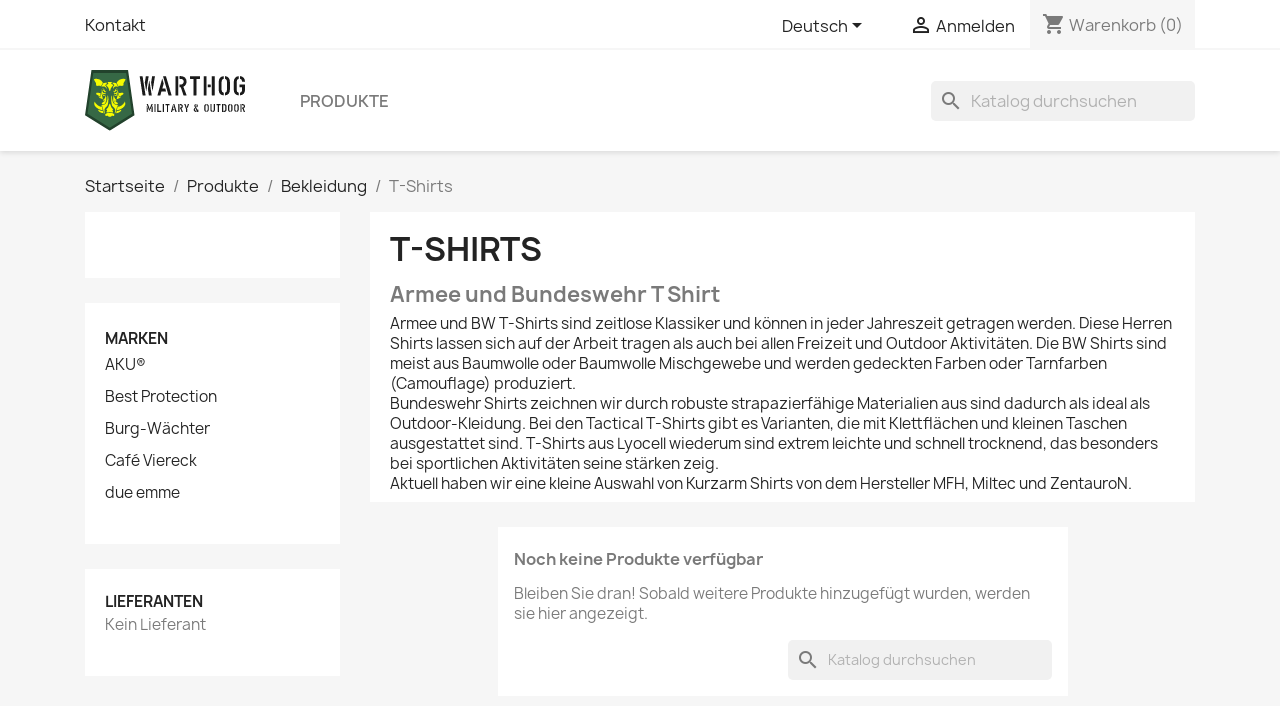

--- FILE ---
content_type: text/html; charset=utf-8
request_url: https://warthog-store.com/de/159-t-shirts
body_size: 12477
content:
<!doctype html>
<html lang="de-DE">

  <head>
    
      
  <meta charset="utf-8">


  <meta http-equiv="x-ua-compatible" content="ie=edge">



  <title>Military T Shirts und Funktions T-Shirts für Outdoor und Beruf</title>
  
    
  
  <meta name="description" content="Military T Shirts und Funktions T-Shirts für Outdoor und Beruf, günstig im Warthog Military und Outdoor Store kaufen. ">
  <meta name="keywords" content="">
        <link rel="canonical" href="https://warthog-store.com/de/159-t-shirts">
    
          <link rel="alternate" href="https://warthog-store.com/de/159-t-shirts" hreflang="de-de">
          <link rel="alternate" href="https://warthog-store.com/en/159-t-shirts" hreflang="en-US">
          <link rel="alternate" href="https://warthog-store.com/es/159-camisetas" hreflang="es-es">
          <link rel="alternate" href="https://warthog-store.com/fr/159-t-shirts" hreflang="fr-fr">
          <link rel="alternate" href="https://warthog-store.com/it/159-t-shirt" hreflang="it-it">
      
  
  
    <script type="application/ld+json">
  {
    "@context": "https://schema.org",
    "@type": "Organization",
    "name" : "Warthog",
    "url" : "https://warthog-store.com/de/"
         ,"logo": {
        "@type": "ImageObject",
        "url":"https://warthog-store.com/img/logo-175371517216.svg"
      }
      }
</script>

<script type="application/ld+json">
  {
    "@context": "https://schema.org",
    "@type": "WebPage",
    "isPartOf": {
      "@type": "WebSite",
      "url":  "https://warthog-store.com/de/",
      "name": "Warthog"
    },
    "name": "Military T Shirts und Funktions T-Shirts für Outdoor und Beruf",
    "url":  "https://warthog-store.com/de/159-t-shirts"
  }
</script>


  <script type="application/ld+json">
    {
      "@context": "https://schema.org",
      "@type": "BreadcrumbList",
      "itemListElement": [
                  {
            "@type": "ListItem",
            "position": 1,
            "name": "Startseite",
            "item": "https://warthog-store.com/de/"
          },                  {
            "@type": "ListItem",
            "position": 2,
            "name": "Produkte",
            "item": "https://warthog-store.com/de/300-produkte"
          },                  {
            "@type": "ListItem",
            "position": 3,
            "name": "Bekleidung",
            "item": "https://warthog-store.com/de/301-military-und-outdoor-bekleidung"
          },                  {
            "@type": "ListItem",
            "position": 4,
            "name": "T-Shirts",
            "item": "https://warthog-store.com/de/159-t-shirts"
          }              ]
    }
  </script>
  
  
  
  <script type="application/ld+json">
  {
    "@context": "https://schema.org",
    "@type": "ItemList",
    "itemListElement": [
        ]
  }
</script>

  
  
    
  

  
    <meta property="og:title" content="Military T Shirts und Funktions T-Shirts für Outdoor und Beruf" />
    <meta property="og:description" content="Military T Shirts und Funktions T-Shirts für Outdoor und Beruf, günstig im Warthog Military und Outdoor Store kaufen. " />
    <meta property="og:url" content="https://warthog-store.com/de/159-t-shirts" />
    <meta property="og:site_name" content="Warthog" />
    <meta property="og:type" content="website" />    



  <meta name="viewport" content="width=device-width, initial-scale=1">



  <link rel="icon" type="image/vnd.microsoft.icon" href="https://warthog-store.com/img/favicon-16.ico?1753715571">
  <link rel="shortcut icon" type="image/x-icon" href="https://warthog-store.com/img/favicon-16.ico?1753715571">



    <link rel="stylesheet" href="https://warthog-store.com/themes/classic/assets/cache/theme-5a5b9743.css" type="text/css" media="all">




  

  <script type="text/javascript">
        var blockwishlistController = "https:\/\/warthog-store.com\/de\/module\/blockwishlist\/action";
        var prestashop = {"cart":{"products":[],"totals":{"total":{"type":"total","label":"Gesamt","amount":0,"value":"0,00\u00a0\u20ac"},"total_including_tax":{"type":"total","label":"Gesamt (inkl. MwSt.)","amount":0,"value":"0,00\u00a0\u20ac"},"total_excluding_tax":{"type":"total","label":"Gesamtpreis o. MwSt.","amount":0,"value":"0,00\u00a0\u20ac"}},"subtotals":{"products":{"type":"products","label":"Zwischensumme","amount":0,"value":"0,00\u00a0\u20ac"},"discounts":null,"shipping":{"type":"shipping","label":"Versand","amount":0,"value":""},"tax":{"type":"tax","label":"enthaltene MwSt.","amount":0,"value":"0,00\u00a0\u20ac"}},"products_count":0,"summary_string":"0 Artikel","vouchers":{"allowed":1,"added":[]},"discounts":[],"minimalPurchase":0,"minimalPurchaseRequired":""},"currency":{"id":1,"name":"Euro","iso_code":"EUR","iso_code_num":"978","sign":"\u20ac"},"customer":{"lastname":null,"firstname":null,"email":null,"birthday":null,"newsletter":null,"newsletter_date_add":null,"optin":null,"website":null,"company":null,"siret":null,"ape":null,"is_logged":false,"gender":{"type":null,"name":null},"addresses":[]},"country":{"id_zone":"24","id_currency":"1","call_prefix":"49","iso_code":"DE","active":"1","contains_states":"0","need_identification_number":"0","need_zip_code":"1","zip_code_format":"NNNNN","display_tax_label":"1","name":"Deutschland","id":1},"language":{"name":"Deutsch (German)","iso_code":"de","locale":"de-DE","language_code":"de-de","active":"1","is_rtl":"0","date_format_lite":"d.m.Y","date_format_full":"d.m.Y H:i:s","id":1},"page":{"title":"","canonical":"https:\/\/warthog-store.com\/de\/159-t-shirts","meta":{"title":"Military T Shirts und Funktions T-Shirts f\u00fcr Outdoor und Beruf","description":"Military T Shirts und Funktions T-Shirts f\u00fcr Outdoor und Beruf, g\u00fcnstig im Warthog Military und Outdoor Store kaufen. ","keywords":"","robots":"index"},"page_name":"category","body_classes":{"lang-de":true,"lang-rtl":false,"country-DE":true,"currency-EUR":true,"layout-left-column":true,"page-category":true,"tax-display-enabled":true,"page-customer-account":false,"category-id-159":true,"category-T-Shirts":true,"category-id-parent-301":true,"category-depth-level-4":true},"admin_notifications":[],"password-policy":{"feedbacks":{"0":"Sehr schwach","1":"Schwach","2":"Durchschnitt","3":"Stark","4":"Sehr stark","Straight rows of keys are easy to guess":"Nebeneinander liegende Tastenreihen sind leicht zu erraten","Short keyboard patterns are easy to guess":"Kurze Tastatur-Muster sind leicht zu erraten","Use a longer keyboard pattern with more turns":"Verwenden Sie ein l\u00e4ngeres Tastatur-Muster mit mehr Zuf\u00e4llen","Repeats like \"aaa\" are easy to guess":"Wiederholungen wie \u201eaaa\u201c sind leicht zu erraten","Repeats like \"abcabcabc\" are only slightly harder to guess than \"abc\"":"Wiederholungen wie \u201eabcabcabc\u201c sind nur etwas schwerer zu erraten als \u201eabc\u201c","Sequences like abc or 6543 are easy to guess":"Zeichenfolgen wie \u201eabc\u201c oder \u201e6543\u201c sind leicht zu erraten.","Recent years are easy to guess":"Aktuelle Jahre sind leicht zu erraten","Dates are often easy to guess":"Datumsangaben sind oft leicht zu erraten","This is a top-10 common password":"Dies ist ein g\u00e4ngiges Top-10-Passwort","This is a top-100 common password":"Dies ist ein g\u00e4ngiges Top-100-Passwort","This is a very common password":"Dies ist ein sehr g\u00e4ngiges Passwort","This is similar to a commonly used password":"Dies \u00e4hnelt einem g\u00e4ngigen Passwort","A word by itself is easy to guess":"Ein einzelnes Wort ist leicht zu erraten","Names and surnames by themselves are easy to guess":"Vor- und Nachnamen sind leicht zu erraten","Common names and surnames are easy to guess":"G\u00e4ngige Vor- und Nachnamen sind leicht zu erraten","Use a few words, avoid common phrases":"Verwenden Sie mehrere W\u00f6rter, vermeiden Sie g\u00e4ngige Ausdr\u00fccke.","No need for symbols, digits, or uppercase letters":"Symbole, Ziffern oder Gro\u00dfbuchstaben sind nicht notwendig","Avoid repeated words and characters":"Vermeiden Sie Wort- und Zeichenwiederholungen","Avoid sequences":"Vermeiden Sie Sequenzen","Avoid recent years":"Vermeiden Sie aktuelle Jahreszahlen","Avoid years that are associated with you":"Vermeiden Sie Jahreszahlen, die mit Ihnen in Verbindung gebracht werden k\u00f6nnen","Avoid dates and years that are associated with you":"Vermeiden Sie Datums- und Jahresangaben, die mit Ihnen in Verbindung gebracht werden k\u00f6nnen","Capitalization doesn't help very much":"Gro\u00dfschreibung ist nicht sehr hilfreich","All-uppercase is almost as easy to guess as all-lowercase":"Gro\u00dfschreibung ist fast genau so leicht zu erraten wie Kleinschreibung","Reversed words aren't much harder to guess":"Umgekehrte W\u00f6rter sind nicht viel schwerer zu erraten","Predictable substitutions like '@' instead of 'a' don't help very much":"H\u00e4ufig verwendete Ersetzungen wie \u201e@\u201c anstelle von \u201ea\u201c sind nicht sehr zweckdienlich.","Add another word or two. Uncommon words are better.":"Erg\u00e4nzen Sie ein oder zwei W\u00f6rter. Selten gebrauchte W\u00f6rter sind besser."}}},"shop":{"name":"Warthog","logo":"https:\/\/warthog-store.com\/img\/logo-175371517216.svg","stores_icon":"https:\/\/warthog-store.com\/img\/logo_stores.png","favicon":"https:\/\/warthog-store.com\/img\/favicon-16.ico"},"core_js_public_path":"\/themes\/","urls":{"base_url":"https:\/\/warthog-store.com\/","current_url":"https:\/\/warthog-store.com\/de\/159-t-shirts","shop_domain_url":"https:\/\/warthog-store.com","img_ps_url":"https:\/\/warthog-store.com\/img\/","img_cat_url":"https:\/\/warthog-store.com\/img\/c\/","img_lang_url":"https:\/\/warthog-store.com\/img\/l\/","img_prod_url":"https:\/\/warthog-store.com\/img\/p\/","img_manu_url":"https:\/\/warthog-store.com\/img\/m\/","img_sup_url":"https:\/\/warthog-store.com\/img\/su\/","img_ship_url":"https:\/\/warthog-store.com\/img\/s\/","img_store_url":"https:\/\/warthog-store.com\/img\/st\/","img_col_url":"https:\/\/warthog-store.com\/img\/co\/","img_url":"https:\/\/warthog-store.com\/themes\/classic\/assets\/img\/","css_url":"https:\/\/warthog-store.com\/themes\/classic\/assets\/css\/","js_url":"https:\/\/warthog-store.com\/themes\/classic\/assets\/js\/","pic_url":"https:\/\/warthog-store.com\/upload\/","theme_assets":"https:\/\/warthog-store.com\/themes\/classic\/assets\/","theme_dir":"https:\/\/warthog-store.com\/themes\/classic\/","pages":{"address":"https:\/\/warthog-store.com\/de\/adresse","addresses":"https:\/\/warthog-store.com\/de\/adressen","authentication":"https:\/\/warthog-store.com\/de\/anmeldung","manufacturer":"https:\/\/warthog-store.com\/de\/Marken","cart":"https:\/\/warthog-store.com\/de\/warenkorb","category":"https:\/\/warthog-store.com\/de\/index.php?controller=category","cms":"https:\/\/warthog-store.com\/de\/index.php?controller=cms","contact":"https:\/\/warthog-store.com\/de\/kontakt","discount":"https:\/\/warthog-store.com\/de\/Rabatt","guest_tracking":"https:\/\/warthog-store.com\/de\/auftragsverfolgung-gast","history":"https:\/\/warthog-store.com\/de\/bestellungsverlauf","identity":"https:\/\/warthog-store.com\/de\/profil","index":"https:\/\/warthog-store.com\/de\/","my_account":"https:\/\/warthog-store.com\/de\/mein-Konto","order_confirmation":"https:\/\/warthog-store.com\/de\/bestellbestaetigung","order_detail":"https:\/\/warthog-store.com\/de\/index.php?controller=order-detail","order_follow":"https:\/\/warthog-store.com\/de\/bestellverfolgung","order":"https:\/\/warthog-store.com\/de\/Bestellung","order_return":"https:\/\/warthog-store.com\/de\/index.php?controller=order-return","order_slip":"https:\/\/warthog-store.com\/de\/bestellschein","pagenotfound":"https:\/\/warthog-store.com\/de\/seite-nicht-gefunden","password":"https:\/\/warthog-store.com\/de\/passwort-zuruecksetzen","pdf_invoice":"https:\/\/warthog-store.com\/de\/index.php?controller=pdf-invoice","pdf_order_return":"https:\/\/warthog-store.com\/de\/index.php?controller=pdf-order-return","pdf_order_slip":"https:\/\/warthog-store.com\/de\/index.php?controller=pdf-order-slip","prices_drop":"https:\/\/warthog-store.com\/de\/angebote","product":"https:\/\/warthog-store.com\/de\/index.php?controller=product","registration":"https:\/\/warthog-store.com\/de\/Registrierung","search":"https:\/\/warthog-store.com\/de\/suche","sitemap":"https:\/\/warthog-store.com\/de\/Sitemap","stores":"https:\/\/warthog-store.com\/de\/shops","supplier":"https:\/\/warthog-store.com\/de\/Lieferanten","new_products":"https:\/\/warthog-store.com\/de\/neue-artikel","brands":"https:\/\/warthog-store.com\/de\/Marken","register":"https:\/\/warthog-store.com\/de\/Registrierung","order_login":"https:\/\/warthog-store.com\/de\/Bestellung?login=1"},"alternative_langs":{"de-de":"https:\/\/warthog-store.com\/de\/159-t-shirts","en-US":"https:\/\/warthog-store.com\/en\/159-t-shirts","es-es":"https:\/\/warthog-store.com\/es\/159-camisetas","fr-fr":"https:\/\/warthog-store.com\/fr\/159-t-shirts","it-it":"https:\/\/warthog-store.com\/it\/159-t-shirt"},"actions":{"logout":"https:\/\/warthog-store.com\/de\/?mylogout="},"no_picture_image":{"bySize":{"small_default":{"url":"https:\/\/warthog-store.com\/img\/p\/de-default-small_default.jpg","width":98,"height":98},"cart_default":{"url":"https:\/\/warthog-store.com\/img\/p\/de-default-cart_default.jpg","width":125,"height":125},"home_default":{"url":"https:\/\/warthog-store.com\/img\/p\/de-default-home_default.jpg","width":250,"height":250},"medium_default":{"url":"https:\/\/warthog-store.com\/img\/p\/de-default-medium_default.jpg","width":452,"height":452},"large_default":{"url":"https:\/\/warthog-store.com\/img\/p\/de-default-large_default.jpg","width":800,"height":800},"xlarge":{"url":"https:\/\/warthog-store.com\/img\/p\/de-default-xlarge.jpg","width":1200,"height":1200},"xxlarge":{"url":"https:\/\/warthog-store.com\/img\/p\/de-default-xxlarge.jpg","width":1600,"height":1600}},"small":{"url":"https:\/\/warthog-store.com\/img\/p\/de-default-small_default.jpg","width":98,"height":98},"medium":{"url":"https:\/\/warthog-store.com\/img\/p\/de-default-medium_default.jpg","width":452,"height":452},"large":{"url":"https:\/\/warthog-store.com\/img\/p\/de-default-xxlarge.jpg","width":1600,"height":1600},"legend":""}},"configuration":{"display_taxes_label":true,"display_prices_tax_incl":true,"is_catalog":false,"show_prices":true,"opt_in":{"partner":false},"quantity_discount":{"type":"discount","label":"Rabatt auf St\u00fcckzahl"},"voucher_enabled":1,"return_enabled":1},"field_required":[],"breadcrumb":{"links":[{"title":"Startseite","url":"https:\/\/warthog-store.com\/de\/"},{"title":"Produkte","url":"https:\/\/warthog-store.com\/de\/300-produkte"},{"title":"Bekleidung","url":"https:\/\/warthog-store.com\/de\/301-military-und-outdoor-bekleidung"},{"title":"T-Shirts","url":"https:\/\/warthog-store.com\/de\/159-t-shirts"}],"count":4},"link":{"protocol_link":"https:\/\/","protocol_content":"https:\/\/"},"time":1769415502,"static_token":"ec2e0ecb10180b139dbe272ae085b7c8","token":"c71be5656de8772de0eee72db0123089","debug":false};
        var productsAlreadyTagged = [];
        var psemailsubscription_subscription = "https:\/\/warthog-store.com\/de\/module\/ps_emailsubscription\/subscription";
        var removeFromWishlistUrl = "https:\/\/warthog-store.com\/de\/module\/blockwishlist\/action?action=deleteProductFromWishlist";
        var wishlistAddProductToCartUrl = "https:\/\/warthog-store.com\/de\/module\/blockwishlist\/action?action=addProductToCart";
        var wishlistUrl = "https:\/\/warthog-store.com\/de\/module\/blockwishlist\/view";
      </script>



  



    
  </head>

  <body id="category" class="lang-de country-de currency-eur layout-left-column page-category tax-display-enabled category-id-159 category-t-shirts category-id-parent-301 category-depth-level-4">

    
      
    

    <main>
      
              

      <header id="header">
        
          
  <div class="header-banner">
    
  </div>



  <nav class="header-nav">
    <div class="container">
      <div class="row">
        <div class="hidden-sm-down">
          <div class="col-md-5 col-xs-12">
            <div id="_desktop_contact_link">
  <div id="contact-link">
          <a href="https://warthog-store.com/de/kontakt">Kontakt</a>
      </div>
</div>

          </div>
          <div class="col-md-7 right-nav">
              <div id="_desktop_language_selector">
  <div class="language-selector-wrapper">
    <span id="language-selector-label" class="hidden-md-up">Sprache:</span>
    <div class="language-selector dropdown js-dropdown">
      <button data-toggle="dropdown" class="hidden-sm-down btn-unstyle" aria-haspopup="true" aria-expanded="false" aria-label="Dropdown Sprachen">
        <span class="expand-more">Deutsch</span>
        <i class="material-icons expand-more">&#xE5C5;</i>
      </button>
      <ul class="dropdown-menu hidden-sm-down" aria-labelledby="language-selector-label">
                  <li  class="current" >
            <a href="https://warthog-store.com/de/159-t-shirts" class="dropdown-item" data-iso-code="de">Deutsch</a>
          </li>
                  <li >
            <a href="https://warthog-store.com/en/159-t-shirts" class="dropdown-item" data-iso-code="en">English</a>
          </li>
                  <li >
            <a href="https://warthog-store.com/es/159-camisetas" class="dropdown-item" data-iso-code="es">Español</a>
          </li>
                  <li >
            <a href="https://warthog-store.com/fr/159-t-shirts" class="dropdown-item" data-iso-code="fr">Français</a>
          </li>
                  <li >
            <a href="https://warthog-store.com/it/159-t-shirt" class="dropdown-item" data-iso-code="it">Italiano</a>
          </li>
              </ul>
      <select class="link hidden-md-up" aria-labelledby="language-selector-label">
                  <option value="https://warthog-store.com/de/159-t-shirts" selected="selected" data-iso-code="de">
            Deutsch
          </option>
                  <option value="https://warthog-store.com/en/159-t-shirts" data-iso-code="en">
            English
          </option>
                  <option value="https://warthog-store.com/es/159-camisetas" data-iso-code="es">
            Español
          </option>
                  <option value="https://warthog-store.com/fr/159-t-shirts" data-iso-code="fr">
            Français
          </option>
                  <option value="https://warthog-store.com/it/159-t-shirt" data-iso-code="it">
            Italiano
          </option>
              </select>
    </div>
  </div>
</div>
<div id="_desktop_user_info">
  <div class="user-info">
          <a
        href="https://warthog-store.com/de/anmeldung?back=https%3A%2F%2Fwarthog-store.com%2Fde%2F159-t-shirts"
        title="Anmelden zu Ihrem Kundenbereich"
        rel="nofollow"
      >
        <i class="material-icons">&#xE7FF;</i>
        <span class="hidden-sm-down">Anmelden</span>
      </a>
      </div>
</div>
<div id="_desktop_cart">
  <div class="blockcart cart-preview inactive" data-refresh-url="//warthog-store.com/de/module/ps_shoppingcart/ajax">
    <div class="header">
              <i class="material-icons shopping-cart" aria-hidden="true">shopping_cart</i>
        <span class="hidden-sm-down">Warenkorb</span>
        <span class="cart-products-count">(0)</span>
          </div>
  </div>
</div>

          </div>
        </div>
        <div class="hidden-md-up text-sm-center mobile">
          <div class="float-xs-left" id="menu-icon">
            <i class="material-icons d-inline">&#xE5D2;</i>
          </div>
          <div class="float-xs-right" id="_mobile_cart"></div>
          <div class="float-xs-right" id="_mobile_user_info"></div>
          <div class="top-logo" id="_mobile_logo"></div>
          <div class="clearfix"></div>
        </div>
      </div>
    </div>
  </nav>



  <div class="header-top">
    <div class="container">
       <div class="row">
        <div class="col-md-2 hidden-sm-down" id="_desktop_logo">
                                    
  <a href="https://warthog-store.com/de/">
    <img
      class="logo img-fluid"
      src="https://warthog-store.com/img/logo-175371517216.svg"
      alt="Warthog"
      width=""
      height="">
  </a>

                              </div>
        <div class="header-top-right col-md-10 col-sm-12 position-static">
          

<div class="menu js-top-menu position-static hidden-sm-down" id="_desktop_top_menu">
    
          <ul class="top-menu" id="top-menu" data-depth="0">
                    <li class="category" id="category-300">
                          <a
                class="dropdown-item"
                href="https://warthog-store.com/de/300-produkte" data-depth="0"
                              >
                                                                      <span class="float-xs-right hidden-md-up">
                    <span data-target="#top_sub_menu_59414" data-toggle="collapse" class="navbar-toggler collapse-icons">
                      <i class="material-icons add">&#xE313;</i>
                      <i class="material-icons remove">&#xE316;</i>
                    </span>
                  </span>
                                Produkte
              </a>
                            <div  class="popover sub-menu js-sub-menu collapse" id="top_sub_menu_59414">
                
          <ul class="top-menu"  data-depth="1">
                    <li class="category" id="category-301">
                          <a
                class="dropdown-item dropdown-submenu"
                href="https://warthog-store.com/de/301-military-und-outdoor-bekleidung" data-depth="1"
                              >
                                                                      <span class="float-xs-right hidden-md-up">
                    <span data-target="#top_sub_menu_71981" data-toggle="collapse" class="navbar-toggler collapse-icons">
                      <i class="material-icons add">&#xE313;</i>
                      <i class="material-icons remove">&#xE316;</i>
                    </span>
                  </span>
                                Bekleidung
              </a>
                            <div  class="collapse" id="top_sub_menu_71981">
                
          <ul class="top-menu"  data-depth="2">
                    <li class="category current " id="category-159">
                          <a
                class="dropdown-item"
                href="https://warthog-store.com/de/159-t-shirts" data-depth="2"
                              >
                                T-Shirts
              </a>
                          </li>
                    <li class="category" id="category-310">
                          <a
                class="dropdown-item"
                href="https://warthog-store.com/de/310-kalteschutz" data-depth="2"
                              >
                                Kälteschutz
              </a>
                          </li>
                    <li class="category" id="category-372">
                          <a
                class="dropdown-item"
                href="https://warthog-store.com/de/372-guertel" data-depth="2"
                              >
                                Gürtel
              </a>
                          </li>
                    <li class="category" id="category-377">
                          <a
                class="dropdown-item"
                href="https://warthog-store.com/de/377-brillen" data-depth="2"
                              >
                                Brillen
              </a>
                          </li>
              </ul>
    
              </div>
                          </li>
                    <li class="category" id="category-302">
                          <a
                class="dropdown-item dropdown-submenu"
                href="https://warthog-store.com/de/302-military-und-outdoor-ausrustung" data-depth="1"
                              >
                                                                      <span class="float-xs-right hidden-md-up">
                    <span data-target="#top_sub_menu_74623" data-toggle="collapse" class="navbar-toggler collapse-icons">
                      <i class="material-icons add">&#xE313;</i>
                      <i class="material-icons remove">&#xE316;</i>
                    </span>
                  </span>
                                Ausrüstung
              </a>
                            <div  class="collapse" id="top_sub_menu_74623">
                
          <ul class="top-menu"  data-depth="2">
                    <li class="category" id="category-313">
                          <a
                class="dropdown-item"
                href="https://warthog-store.com/de/313-hundezubehor" data-depth="2"
                              >
                                                                      <span class="float-xs-right hidden-md-up">
                    <span data-target="#top_sub_menu_5138" data-toggle="collapse" class="navbar-toggler collapse-icons">
                      <i class="material-icons add">&#xE313;</i>
                      <i class="material-icons remove">&#xE316;</i>
                    </span>
                  </span>
                                Hundezubehör
              </a>
                            <div  class="collapse" id="top_sub_menu_5138">
                
          <ul class="top-menu"  data-depth="3">
                    <li class="category" id="category-335">
                          <a
                class="dropdown-item"
                href="https://warthog-store.com/de/335-hunde-halsbander" data-depth="3"
                              >
                                Halsbänder
              </a>
                          </li>
                    <li class="category" id="category-336">
                          <a
                class="dropdown-item"
                href="https://warthog-store.com/de/336-kenndecken" data-depth="3"
                              >
                                Kenndecken
              </a>
                          </li>
              </ul>
    
              </div>
                          </li>
                    <li class="category" id="category-152">
                          <a
                class="dropdown-item"
                href="https://warthog-store.com/de/152-gehoerschutz" data-depth="2"
                              >
                                Gehörschutz
              </a>
                          </li>
              </ul>
    
              </div>
                          </li>
                    <li class="category" id="category-303">
                          <a
                class="dropdown-item dropdown-submenu"
                href="https://warthog-store.com/de/303-military-und-outdoor-transport-ausruestung" data-depth="1"
                              >
                                                                      <span class="float-xs-right hidden-md-up">
                    <span data-target="#top_sub_menu_13487" data-toggle="collapse" class="navbar-toggler collapse-icons">
                      <i class="material-icons add">&#xE313;</i>
                      <i class="material-icons remove">&#xE316;</i>
                    </span>
                  </span>
                                Transport
              </a>
                            <div  class="collapse" id="top_sub_menu_13487">
                
          <ul class="top-menu"  data-depth="2">
                    <li class="category" id="category-314">
                          <a
                class="dropdown-item"
                href="https://warthog-store.com/de/314-rucksacke" data-depth="2"
                              >
                                                                      <span class="float-xs-right hidden-md-up">
                    <span data-target="#top_sub_menu_57942" data-toggle="collapse" class="navbar-toggler collapse-icons">
                      <i class="material-icons add">&#xE313;</i>
                      <i class="material-icons remove">&#xE316;</i>
                    </span>
                  </span>
                                Rucksäcke
              </a>
                            <div  class="collapse" id="top_sub_menu_57942">
                
          <ul class="top-menu"  data-depth="3">
                    <li class="category" id="category-339">
                          <a
                class="dropdown-item"
                href="https://warthog-store.com/de/339-outdoor-rucksacke" data-depth="3"
                              >
                                Outdoor Rucksäcke
              </a>
                          </li>
                    <li class="category" id="category-337">
                          <a
                class="dropdown-item"
                href="https://warthog-store.com/de/337-army-rucksaecke" data-depth="3"
                              >
                                Army Rucksäcke
              </a>
                          </li>
                    <li class="category" id="category-340">
                          <a
                class="dropdown-item"
                href="https://warthog-store.com/de/340-rucksack-zubehor" data-depth="3"
                              >
                                Rucksack Zubehör
              </a>
                          </li>
                    <li class="category" id="category-358">
                          <a
                class="dropdown-item"
                href="https://warthog-store.com/de/358-innenraum-organisation" data-depth="3"
                              >
                                                                      <span class="float-xs-right hidden-md-up">
                    <span data-target="#top_sub_menu_15716" data-toggle="collapse" class="navbar-toggler collapse-icons">
                      <i class="material-icons add">&#xE313;</i>
                      <i class="material-icons remove">&#xE316;</i>
                    </span>
                  </span>
                                Innenraum Organisation
              </a>
                            <div  class="collapse" id="top_sub_menu_15716">
                
          <ul class="top-menu"  data-depth="4">
                    <li class="category" id="category-364">
                          <a
                class="dropdown-item"
                href="https://warthog-store.com/de/364-kletttrager" data-depth="4"
                              >
                                Klettträger
              </a>
                          </li>
              </ul>
    
              </div>
                          </li>
                    <li class="category" id="category-338">
                          <a
                class="dropdown-item"
                href="https://warthog-store.com/de/338-medic-rucksacke" data-depth="3"
                              >
                                Medic Rucksäcke
              </a>
                          </li>
              </ul>
    
              </div>
                          </li>
                    <li class="category" id="category-315">
                          <a
                class="dropdown-item"
                href="https://warthog-store.com/de/315-umhangetaschen" data-depth="2"
                              >
                                Umhängetaschen
              </a>
                          </li>
                    <li class="category" id="category-316">
                          <a
                class="dropdown-item"
                href="https://warthog-store.com/de/316-handy-und-tablet-taschen" data-depth="2"
                              >
                                Handy und Tablet Taschen
              </a>
                          </li>
                    <li class="category" id="category-317">
                          <a
                class="dropdown-item"
                href="https://warthog-store.com/de/317-hufttaschen" data-depth="2"
                              >
                                Hüfttaschen
              </a>
                          </li>
                    <li class="category" id="category-366">
                          <a
                class="dropdown-item"
                href="https://warthog-store.com/de/366-stausaecke" data-depth="2"
                              >
                                Stausäcke
              </a>
                          </li>
                    <li class="category" id="category-396">
                          <a
                class="dropdown-item"
                href="https://warthog-store.com/de/396-kreuzgurte" data-depth="2"
                              >
                                Kreuzgurte
              </a>
                          </li>
                    <li class="category" id="category-435">
                          <a
                class="dropdown-item"
                href="https://warthog-store.com/de/435-wildwanne" data-depth="2"
                              >
                                Wildwanne
              </a>
                          </li>
              </ul>
    
              </div>
                          </li>
                    <li class="category" id="category-305">
                          <a
                class="dropdown-item dropdown-submenu"
                href="https://warthog-store.com/de/305-outdoor" data-depth="1"
                              >
                                                                      <span class="float-xs-right hidden-md-up">
                    <span data-target="#top_sub_menu_46896" data-toggle="collapse" class="navbar-toggler collapse-icons">
                      <i class="material-icons add">&#xE313;</i>
                      <i class="material-icons remove">&#xE316;</i>
                    </span>
                  </span>
                                Outdoor
              </a>
                            <div  class="collapse" id="top_sub_menu_46896">
                
          <ul class="top-menu"  data-depth="2">
                    <li class="category" id="category-327">
                          <a
                class="dropdown-item"
                href="https://warthog-store.com/de/327-essen-und-trinken" data-depth="2"
                              >
                                                                      <span class="float-xs-right hidden-md-up">
                    <span data-target="#top_sub_menu_3594" data-toggle="collapse" class="navbar-toggler collapse-icons">
                      <i class="material-icons add">&#xE313;</i>
                      <i class="material-icons remove">&#xE316;</i>
                    </span>
                  </span>
                                Essen und Trinken
              </a>
                            <div  class="collapse" id="top_sub_menu_3594">
                
          <ul class="top-menu"  data-depth="3">
                    <li class="category" id="category-353">
                          <a
                class="dropdown-item"
                href="https://warthog-store.com/de/353-trinkflaschen" data-depth="3"
                              >
                                Trinkflaschen
              </a>
                          </li>
              </ul>
    
              </div>
                          </li>
                    <li class="category" id="category-328">
                          <a
                class="dropdown-item"
                href="https://warthog-store.com/de/328-biwak-und-schlafen" data-depth="2"
                              >
                                Biwak und Schlafen
              </a>
                          </li>
                    <li class="category" id="category-433">
                          <a
                class="dropdown-item"
                href="https://warthog-store.com/de/433-utility-holster-pouch" data-depth="2"
                              >
                                Utility Holster Pouch
              </a>
                          </li>
              </ul>
    
              </div>
                          </li>
                    <li class="category" id="category-304">
                          <a
                class="dropdown-item dropdown-submenu"
                href="https://warthog-store.com/de/304-military" data-depth="1"
                              >
                                                                      <span class="float-xs-right hidden-md-up">
                    <span data-target="#top_sub_menu_25475" data-toggle="collapse" class="navbar-toggler collapse-icons">
                      <i class="material-icons add">&#xE313;</i>
                      <i class="material-icons remove">&#xE316;</i>
                    </span>
                  </span>
                                Military
              </a>
                            <div  class="collapse" id="top_sub_menu_25475">
                
          <ul class="top-menu"  data-depth="2">
                    <li class="category" id="category-318">
                          <a
                class="dropdown-item"
                href="https://warthog-store.com/de/318-plattentrager" data-depth="2"
                              >
                                                                      <span class="float-xs-right hidden-md-up">
                    <span data-target="#top_sub_menu_2109" data-toggle="collapse" class="navbar-toggler collapse-icons">
                      <i class="material-icons add">&#xE313;</i>
                      <i class="material-icons remove">&#xE316;</i>
                    </span>
                  </span>
                                Plattenträger
              </a>
                            <div  class="collapse" id="top_sub_menu_2109">
                
          <ul class="top-menu"  data-depth="3">
                    <li class="category" id="category-341">
                          <a
                class="dropdown-item"
                href="https://warthog-store.com/de/341-plattentrager-zubehor" data-depth="3"
                              >
                                Plattenträger Zubehör
              </a>
                          </li>
              </ul>
    
              </div>
                          </li>
                    <li class="category" id="category-319">
                          <a
                class="dropdown-item"
                href="https://warthog-store.com/de/319-schutzwesten" data-depth="2"
                              >
                                Schutzwesten
              </a>
                          </li>
                    <li class="category" id="category-320">
                          <a
                class="dropdown-item"
                href="https://warthog-store.com/de/320-chest-rigs" data-depth="2"
                              >
                                                                      <span class="float-xs-right hidden-md-up">
                    <span data-target="#top_sub_menu_38897" data-toggle="collapse" class="navbar-toggler collapse-icons">
                      <i class="material-icons add">&#xE313;</i>
                      <i class="material-icons remove">&#xE316;</i>
                    </span>
                  </span>
                                Chest Rigs
              </a>
                            <div  class="collapse" id="top_sub_menu_38897">
                
          <ul class="top-menu"  data-depth="3">
                    <li class="category" id="category-342">
                          <a
                class="dropdown-item"
                href="https://warthog-store.com/de/342-chest-rig-zubehor" data-depth="3"
                              >
                                Chest Rig Zubehör
              </a>
                          </li>
              </ul>
    
              </div>
                          </li>
                    <li class="category" id="category-321">
                          <a
                class="dropdown-item"
                href="https://warthog-store.com/de/321-ballistik" data-depth="2"
                              >
                                Ballistik
              </a>
                          </li>
                    <li class="category" id="category-322">
                          <a
                class="dropdown-item"
                href="https://warthog-store.com/de/322-taktische-gurte" data-depth="2"
                              >
                                                                      <span class="float-xs-right hidden-md-up">
                    <span data-target="#top_sub_menu_43049" data-toggle="collapse" class="navbar-toggler collapse-icons">
                      <i class="material-icons add">&#xE313;</i>
                      <i class="material-icons remove">&#xE316;</i>
                    </span>
                  </span>
                                Taktische Gurte
              </a>
                            <div  class="collapse" id="top_sub_menu_43049">
                
          <ul class="top-menu"  data-depth="3">
                    <li class="category" id="category-344">
                          <a
                class="dropdown-item"
                href="https://warthog-store.com/de/344-dienstgurte" data-depth="3"
                              >
                                Dienstgurte
              </a>
                          </li>
                    <li class="category" id="category-345">
                          <a
                class="dropdown-item"
                href="https://warthog-store.com/de/345-streitgurt" data-depth="3"
                              >
                                Streitgurt
              </a>
                          </li>
              </ul>
    
              </div>
                          </li>
                    <li class="category" id="category-350">
                          <a
                class="dropdown-item"
                href="https://warthog-store.com/de/350-waffenzubehor" data-depth="2"
                              >
                                Waffenzubehör
              </a>
                          </li>
                    <li class="category" id="category-351">
                          <a
                class="dropdown-item"
                href="https://warthog-store.com/de/351-koppel-und-zubehor" data-depth="2"
                              >
                                Koppel und Zubehör
              </a>
                          </li>
                    <li class="category" id="category-352">
                          <a
                class="dropdown-item"
                href="https://warthog-store.com/de/352-hydration-carrier" data-depth="2"
                              >
                                Hydration Carrier
              </a>
                          </li>
                    <li class="category" id="category-323">
                          <a
                class="dropdown-item"
                href="https://warthog-store.com/de/323-tts-beintaschen" data-depth="2"
                              >
                                TTS Beintaschen
              </a>
                          </li>
                    <li class="category" id="category-434">
                          <a
                class="dropdown-item"
                href="https://warthog-store.com/de/434-gewehrriemen" data-depth="2"
                              >
                                Gewehrriemen
              </a>
                          </li>
                    <li class="category" id="category-325">
                          <a
                class="dropdown-item"
                href="https://warthog-store.com/de/325-helmbezuge" data-depth="2"
                              >
                                Helmbezüge
              </a>
                          </li>
                    <li class="category" id="category-326">
                          <a
                class="dropdown-item"
                href="https://warthog-store.com/de/326-molle-taschen" data-depth="2"
                              >
                                                                      <span class="float-xs-right hidden-md-up">
                    <span data-target="#top_sub_menu_78105" data-toggle="collapse" class="navbar-toggler collapse-icons">
                      <i class="material-icons add">&#xE313;</i>
                      <i class="material-icons remove">&#xE316;</i>
                    </span>
                  </span>
                                MOLLE Taschen
              </a>
                            <div  class="collapse" id="top_sub_menu_78105">
                
          <ul class="top-menu"  data-depth="3">
                    <li class="category" id="category-346">
                          <a
                class="dropdown-item"
                href="https://warthog-store.com/de/346-mehrzwecktaschen" data-depth="3"
                              >
                                Mehrzwecktaschen
              </a>
                          </li>
                    <li class="category" id="category-347">
                          <a
                class="dropdown-item"
                href="https://warthog-store.com/de/347-magazintaschen" data-depth="3"
                              >
                                                                      <span class="float-xs-right hidden-md-up">
                    <span data-target="#top_sub_menu_40794" data-toggle="collapse" class="navbar-toggler collapse-icons">
                      <i class="material-icons add">&#xE313;</i>
                      <i class="material-icons remove">&#xE316;</i>
                    </span>
                  </span>
                                Magazintaschen
              </a>
                            <div  class="collapse" id="top_sub_menu_40794">
                
          <ul class="top-menu"  data-depth="4">
                    <li class="category" id="category-359">
                          <a
                class="dropdown-item"
                href="https://warthog-store.com/de/359-granatentaschen" data-depth="4"
                              >
                                Granatentaschen
              </a>
                          </li>
                    <li class="category" id="category-360">
                          <a
                class="dropdown-item"
                href="https://warthog-store.com/de/360-schnellzieh-magazintaschen" data-depth="4"
                              >
                                Schnellzieh-Magazintaschen
              </a>
                          </li>
                    <li class="category" id="category-361">
                          <a
                class="dropdown-item"
                href="https://warthog-store.com/de/361-abwurfsacke" data-depth="4"
                              >
                                Abwurfsäcke
              </a>
                          </li>
                    <li class="category" id="category-362">
                          <a
                class="dropdown-item"
                href="https://warthog-store.com/de/362-klett-magazintaschen" data-depth="4"
                              >
                                Klett-Magazintaschen
              </a>
                          </li>
                    <li class="category" id="category-363">
                          <a
                class="dropdown-item"
                href="https://warthog-store.com/de/363-multislot-serie" data-depth="4"
                              >
                                Multislot Serie
              </a>
                          </li>
              </ul>
    
              </div>
                          </li>
                    <li class="category" id="category-348">
                          <a
                class="dropdown-item"
                href="https://warthog-store.com/de/348-medictaschen" data-depth="3"
                              >
                                Medictaschen
              </a>
                          </li>
                    <li class="category" id="category-349">
                          <a
                class="dropdown-item"
                href="https://warthog-store.com/de/349-funk-gps-optik-taschen" data-depth="3"
                              >
                                Funk GPS Optik Taschen
              </a>
                          </li>
              </ul>
    
              </div>
                          </li>
              </ul>
    
              </div>
                          </li>
                    <li class="category" id="category-306">
                          <a
                class="dropdown-item dropdown-submenu"
                href="https://warthog-store.com/de/306-sonstige-military-outdoor-ausruetung" data-depth="1"
                              >
                                                                      <span class="float-xs-right hidden-md-up">
                    <span data-target="#top_sub_menu_61319" data-toggle="collapse" class="navbar-toggler collapse-icons">
                      <i class="material-icons add">&#xE313;</i>
                      <i class="material-icons remove">&#xE316;</i>
                    </span>
                  </span>
                                Sonstiges
              </a>
                            <div  class="collapse" id="top_sub_menu_61319">
                
          <ul class="top-menu"  data-depth="2">
                    <li class="category" id="category-331">
                          <a
                class="dropdown-item"
                href="https://warthog-store.com/de/331-tactical-lifestyle" data-depth="2"
                              >
                                                                      <span class="float-xs-right hidden-md-up">
                    <span data-target="#top_sub_menu_13392" data-toggle="collapse" class="navbar-toggler collapse-icons">
                      <i class="material-icons add">&#xE313;</i>
                      <i class="material-icons remove">&#xE316;</i>
                    </span>
                  </span>
                                Tactical Lifestyle
              </a>
                            <div  class="collapse" id="top_sub_menu_13392">
                
          <ul class="top-menu"  data-depth="3">
                    <li class="category" id="category-425">
                          <a
                class="dropdown-item"
                href="https://warthog-store.com/de/425-kissen" data-depth="3"
                              >
                                Kissen
              </a>
                          </li>
              </ul>
    
              </div>
                          </li>
                    <li class="category" id="category-329">
                          <a
                class="dropdown-item"
                href="https://warthog-store.com/de/329-adapter-und-zubehor" data-depth="2"
                              >
                                Adapter und Zubehör
              </a>
                          </li>
                    <li class="category" id="category-367">
                          <a
                class="dropdown-item"
                href="https://warthog-store.com/de/367-erste-hilfe" data-depth="2"
                              >
                                                                      <span class="float-xs-right hidden-md-up">
                    <span data-target="#top_sub_menu_75368" data-toggle="collapse" class="navbar-toggler collapse-icons">
                      <i class="material-icons add">&#xE313;</i>
                      <i class="material-icons remove">&#xE316;</i>
                    </span>
                  </span>
                                Erste Hilfe
              </a>
                            <div  class="collapse" id="top_sub_menu_75368">
                
          <ul class="top-menu"  data-depth="3">
                    <li class="category" id="category-375">
                          <a
                class="dropdown-item"
                href="https://warthog-store.com/de/375-atemschutzmasken" data-depth="3"
                              >
                                Atemschutzmasken
              </a>
                          </li>
              </ul>
    
              </div>
                          </li>
                    <li class="category" id="category-330">
                          <a
                class="dropdown-item"
                href="https://warthog-store.com/de/330-patches" data-depth="2"
                              >
                                Patches
              </a>
                          </li>
                    <li class="category" id="category-371">
                          <a
                class="dropdown-item"
                href="https://warthog-store.com/de/371-portemonnaies" data-depth="2"
                              >
                                Portemonnaies
              </a>
                          </li>
                    <li class="category" id="category-436">
                          <a
                class="dropdown-item"
                href="https://warthog-store.com/de/436-schluesselbund" data-depth="2"
                              >
                                Schlüsselbund
              </a>
                          </li>
                    <li class="category" id="category-437">
                          <a
                class="dropdown-item"
                href="https://warthog-store.com/de/437-cardholder" data-depth="2"
                              >
                                Cardholder
              </a>
                          </li>
              </ul>
    
              </div>
                          </li>
              </ul>
    
              </div>
                          </li>
              </ul>
    
    <div class="clearfix"></div>
</div>
<div id="search_widget" class="search-widgets" data-search-controller-url="//warthog-store.com/de/suche">
  <form method="get" action="//warthog-store.com/de/suche">
    <input type="hidden" name="controller" value="search">
    <i class="material-icons search" aria-hidden="true">search</i>
    <input type="text" name="s" value="" placeholder="Katalog durchsuchen" aria-label="Suche">
    <i class="material-icons clear" aria-hidden="true">clear</i>
  </form>
</div>

        </div>
      </div>
      <div id="mobile_top_menu_wrapper" class="row hidden-md-up" style="display:none;">
        <div class="js-top-menu mobile" id="_mobile_top_menu"></div>
        <div class="js-top-menu-bottom">
          <div id="_mobile_currency_selector"></div>
          <div id="_mobile_language_selector"></div>
          <div id="_mobile_contact_link"></div>
        </div>
      </div>
    </div>
  </div>
  

        
      </header>

      <section id="wrapper">
        
          
<aside id="notifications">
  <div class="notifications-container container">
    
    
    
      </div>
</aside>
        

        
        <div class="container">
          
            <nav data-depth="4" class="breadcrumb">
  <ol>
    
              
          <li>
                          <a href="https://warthog-store.com/de/"><span>Startseite</span></a>
                      </li>
        
              
          <li>
                          <a href="https://warthog-store.com/de/300-produkte"><span>Produkte</span></a>
                      </li>
        
              
          <li>
                          <a href="https://warthog-store.com/de/301-military-und-outdoor-bekleidung"><span>Bekleidung</span></a>
                      </li>
        
              
          <li>
                          <span>T-Shirts</span>
                      </li>
        
          
  </ol>
</nav>
          

          <div class="row">
            
              <div id="left-column" class="col-xs-12 col-md-4 col-lg-3">
                                  

<div class="block-categories">
  <ul class="category-top-menu">
    <li><a class="text-uppercase h6" href=""></a></li>
      </ul>
</div>
<div id="search_filters_brands">
  <section class="facet">
          <a href="https://warthog-store.com/de/Marken" class="h6 text-uppercase facet-label" title="Marken">
        Marken
      </a>
    
    <div>
              
<ul>
            <li class="facet-label">
        <a href="https://warthog-store.com/de/brand/30-akuR" title="AKU®">
          AKU®
        </a>
      </li>
                <li class="facet-label">
        <a href="https://warthog-store.com/de/brand/8-best-protection" title="Best Protection">
          Best Protection
        </a>
      </li>
                <li class="facet-label">
        <a href="https://warthog-store.com/de/brand/39-burg-wachter" title="Burg-Wächter">
          Burg-Wächter
        </a>
      </li>
                <li class="facet-label">
        <a href="https://warthog-store.com/de/brand/41-cafe-viereck" title="Café Viereck">
          Café Viereck
        </a>
      </li>
                <li class="facet-label">
        <a href="https://warthog-store.com/de/brand/40-due-emme" title="due emme">
          due emme
        </a>
      </li>
                                                </ul>
          </div>
  </section>
</div>
<div id="search_filters_suppliers">
  <section class="facet">
          <p class="h6 text-uppercase facet-label">
        Lieferanten
      </p>
    
    <div>
              <p>Kein Lieferant</p>
          </div>
  </section>
</div>

                              </div>
            

            
  <div id="content-wrapper" class="js-content-wrapper left-column col-xs-12 col-md-8 col-lg-9">
    
    
  <section id="main">

    
    <div id="js-product-list-header">
            <div class="block-category card card-block">
            <h1 class="h1">T-Shirts</h1>
            <div class="block-category-inner">
                                    <div id="category-description" class="text-muted"><h2>Armee und Bundeswehr T Shirt</h2>
<p>Armee und BW T-Shirts sind zeitlose Klassiker und können in jeder Jahreszeit getragen werden. Diese Herren Shirts lassen sich auf der Arbeit tragen als auch bei allen Freizeit und Outdoor Aktivitäten. Die BW Shirts sind meist aus Baumwolle oder Baumwolle Mischgewebe und werden gedeckten Farben oder Tarnfarben (Camouflage) produziert.</p>
<p>Bundeswehr Shirts zeichnen wir durch robuste strapazierfähige Materialien aus sind dadurch als ideal als Outdoor-Kleidung. Bei den Tactical T-Shirts gibt es Varianten, die mit Klettflächen und kleinen Taschen ausgestattet sind. T-Shirts aus Lyocell wiederum sind extrem leichte und schnell trocknend, das besonders bei sportlichen Aktivitäten seine stärken zeig.</p>
<p>Aktuell haben wir eine kleine Auswahl von Kurzarm Shirts von dem Hersteller MFH, Miltec und ZentauroN.</p></div>
                                            </div>
        </div>
    </div>


    
          
    
    

    <section id="products">
              <div id="js-product-list-top"></div>

        <div id="js-product-list">
          
          <section id="content" class="page-content page-not-found">
  
    
                          <h4>Noch keine Produkte verfügbar</h4>
            <p>Bleiben Sie dran! Sobald weitere Produkte hinzugefügt wurden, werden sie hier angezeigt.</p>
          
          

    
      <div id="search_widget" class="search-widgets" data-search-controller-url="//warthog-store.com/de/suche">
  <form method="get" action="//warthog-store.com/de/suche">
    <input type="hidden" name="controller" value="search">
    <i class="material-icons search" aria-hidden="true">search</i>
    <input type="text" name="s" value="" placeholder="Katalog durchsuchen" aria-label="Suche">
    <i class="material-icons clear" aria-hidden="true">clear</i>
  </form>
</div>

    

    
      
    
  
</section>
        </div>

        <div id="js-product-list-bottom"></div>
          </section>

    
    <div id="js-product-list-footer">
    </div>


    

  </section>

    
  </div>


            
          </div>
        </div>
        
      </section>

      <footer id="footer" class="js-footer">
        
          <div class="container">
  <div class="row">
    
      <div class="block_newsletter col-lg-8 col-md-12 col-sm-12" id="blockEmailSubscription_displayFooterBefore">
  <div class="row">
    <p id="block-newsletter-label" class="col-md-5 col-xs-12">Erhalten Sie unsere Neuigkeiten und Sonderangebote</p>
    <div class="col-md-7 col-xs-12">
      <form action="https://warthog-store.com/de/159-t-shirts#blockEmailSubscription_displayFooterBefore" method="post">
        <div class="row">
          <div class="col-xs-12">
            <input
              class="btn btn-primary float-xs-right hidden-xs-down"
              name="submitNewsletter"
              type="submit"
              value="Abonnieren"
            >
            <input
              class="btn btn-primary float-xs-right hidden-sm-up"
              name="submitNewsletter"
              type="submit"
              value="OK"
            >
            <div class="input-wrapper">
              <input
                name="email"
                type="email"
                value=""
                placeholder="Ihre E-Mail-Adresse"
                aria-labelledby="block-newsletter-label"
                required
              >
            </div>
            <input type="hidden" name="blockHookName" value="displayFooterBefore" />
            <input type="hidden" name="action" value="0">
            <div class="clearfix"></div>
          </div>
          <div class="col-xs-12">
                              <p>Sie können Ihr Einverständnis jederzeit widerrufen. Unsere Kontaktinformationen finden Sie u. a. in der Datenschutzerklärung.</p>
                                          <label class="honimgfallme" for="name"></label>
<input class="honimgfallme" autocomplete="off" type="text" id="name" name="name" placeholder="Your name here" tabindex="-1">
<label class="honimgfallme" for="website"></label>
<input class="honimgfallme" autocomplete="off" type="text" id="website" name="website" placeholder="Your website here" tabindex="-1">

                              <label class="honimgfallme" for="name"></label>
<input class="honimgfallme" autocomplete="off" type="text" id="name" name="name" placeholder="Your name here" tabindex="-1">
<label class="honimgfallme" for="website"></label>
<input class="honimgfallme" autocomplete="off" type="text" id="website" name="website" placeholder="Your website here" tabindex="-1">

                        </div>
        </div>
      </form>
    </div>
  </div>
</div>
<div class="col-md-6 links">
  <div class="row">
    </div>
</div>

    
  </div>
</div>
<div class="footer-container">
  <div class="container">
    <div class="row">
      
        <div class="col-md-6 links">
  <div class="row">
    </div>
</div>
<div id="block_myaccount_infos" class="col-md-3 links wrapper">
  <p class="h3 myaccount-title hidden-sm-down">
    <a class="text-uppercase" href="https://warthog-store.com/de/mein-Konto" rel="nofollow">
      Ihr Konto
    </a>
  </p>
  <div class="title clearfix hidden-md-up" data-target="#footer_account_list" data-toggle="collapse">
    <span class="h3">Ihr Konto</span>
    <span class="float-xs-right">
      <span class="navbar-toggler collapse-icons">
        <i class="material-icons add">&#xE313;</i>
        <i class="material-icons remove">&#xE316;</i>
      </span>
    </span>
  </div>
  <ul class="account-list collapse" id="footer_account_list">
            <li><a href="https://warthog-store.com/de/auftragsverfolgung-gast" title="Sendungsverfolgung" rel="nofollow">Sendungsverfolgung</a></li>
        <li><a href="https://warthog-store.com/de/mein-Konto" title="Anmelden zu Ihrem Kundenbereich" rel="nofollow">Anmelden</a></li>
        <li><a href="https://warthog-store.com/de/Registrierung" title="Benutzerkonto erstellen" rel="nofollow">Benutzerkonto erstellen</a></li>
        <li>
  <a href="//warthog-store.com/de/module/ps_emailalerts/account" title="Benachrichtigungen">
    Benachrichtigungen
  </a>
</li>

       
	</ul>
</div>

<div class="block-contact col-md-3 links wrapper">
  <div class="title clearfix hidden-md-up" data-target="#contact-infos" data-toggle="collapse">
    <span class="h3">Kontakt-Info</span>
    <span class="float-xs-right">
      <span class="navbar-toggler collapse-icons">
        <i class="material-icons add">keyboard_arrow_down</i>
        <i class="material-icons remove">keyboard_arrow_up</i>
      </span>
    </span>
  </div>

  <p class="h4 text-uppercase block-contact-title hidden-sm-down">Kontakt-Info</p>
  <div id="contact-infos" class="collapse">
    Warthog<br />Deutschland
                  <br>
        E-Mail:
        <script type="text/javascript">document.write(unescape('%3c%61%20%68%72%65%66%3d%22%6d%61%69%6c%74%6f%3a%63%6f%6e%74%61%63%74%40%77%61%72%74%68%6f%67%2d%73%74%6f%72%65%2e%63%6f%6d%22%20%3e%63%6f%6e%74%61%63%74%40%77%61%72%74%68%6f%67%2d%73%74%6f%72%65%2e%63%6f%6d%3c%2f%61%3e'))</script>
      </div>
</div>
  <div
  class="wishlist-add-to"
  data-url="https://warthog-store.com/de/module/blockwishlist/action?action=getAllWishlist"
>
  <div
    class="wishlist-modal modal fade"
    
      :class="{show: !isHidden}"
    
    tabindex="-1"
    role="dialog"
    aria-modal="true"
  >
    <div class="modal-dialog modal-dialog-centered" role="document">
      <div class="modal-content">
        <div class="modal-header">
          <h5 class="modal-title">
            Ihre Wunschlisten
          </h5>
          <button
            type="button"
            class="close"
            @click="toggleModal"
            data-dismiss="modal"
            aria-label="Close"
          >
            <span aria-hidden="true">×</span>
          </button>
        </div>

        <div class="modal-body">
          <choose-list
            @hide="toggleModal"
            :product-id="productId"
            :product-attribute-id="productAttributeId"
            :quantity="quantity"
            url="https://warthog-store.com/de/module/blockwishlist/action?action=getAllWishlist"
            add-url="https://warthog-store.com/de/module/blockwishlist/action?action=addProductToWishlist"
            empty-text="Keine Liste gefunden."
          ></choose-list>
        </div>

        <div class="modal-footer">
          <a @click="openNewWishlistModal" class="wishlist-add-to-new text-primary">
            <i class="material-icons">add_circle_outline</i> Neue Liste anlegen
          </a>
        </div>
      </div>
    </div>
  </div>

  <div
    class="modal-backdrop fade"
    
      :class="{in: !isHidden}"
    
  >
  </div>
</div>


  <div
  class="wishlist-delete"
      data-delete-list-url="https://warthog-store.com/de/module/blockwishlist/action?action=deleteWishlist"
        data-delete-product-url="https://warthog-store.com/de/module/blockwishlist/action?action=deleteProductFromWishlist"
    data-title="Produkt von der Wunschliste entfernen"
  data-title-list="Wunschliste löschen"
  data-placeholder='Das Produkt wird aus "%nameofthewishlist%" entfernt.'
  data-cancel-text="Abbrechen"
  data-delete-text="Entfernen"
  data-delete-text-list="Löschen"
>
  <div
    class="wishlist-modal modal fade"
    
      :class="{show: !isHidden}"
    
    tabindex="-1"
    role="dialog"
    aria-modal="true"
  >
    <div class="modal-dialog modal-dialog-centered" role="document">
      <div class="modal-content">
        <div class="modal-header">
          <h5 class="modal-title">((modalTitle))</h5>
          <button
            type="button"
            class="close"
            @click="toggleModal"
            data-dismiss="modal"
            aria-label="Close"
          >
            <span aria-hidden="true">×</span>
          </button>
        </div>
        <div class="modal-body" v-if="productId">
          <p class="modal-text">((confirmMessage))</p> 
        </div>
        <div class="modal-footer">
          <button
            type="button"
            class="modal-cancel btn btn-secondary"
            data-dismiss="modal"
            @click="toggleModal"
          >
            ((cancelText))
          </button>

          <button
            type="button"
            class="btn btn-primary"
            @click="deleteWishlist"
          >
            ((modalDeleteText))
          </button>
        </div>
      </div>
    </div>
  </div>

  <div 
    class="modal-backdrop fade"
    
      :class="{in: !isHidden}"
    
  >
  </div>
</div>

  <div
  class="wishlist-create"
  data-url="https://warthog-store.com/de/module/blockwishlist/action?action=createNewWishlist"
  data-title="Wunschliste erstellen"
  data-label="Name der Wunschliste"
  data-placeholder="Name hinzufügen"
  data-cancel-text="Abbrechen"
  data-create-text="Wunschliste erstellen"
  data-length-text="Der Listentitel ist zu kurz"
>
  <div
    class="wishlist-modal modal fade"
    
      :class="{show: !isHidden}"
    
    tabindex="-1"
    role="dialog"
    aria-modal="true"
  >
    <div class="modal-dialog modal-dialog-centered" role="document">
      <div class="modal-content">
        <div class="modal-header">
          <h5 class="modal-title">((title))</h5>
          <button
            type="button"
            class="close"
            @click="toggleModal"
            data-dismiss="modal"
            aria-label="Close"
          >
            <span aria-hidden="true">×</span>
          </button>
        </div>
        <div class="modal-body">
          <div class="form-group form-group-lg">
            <label class="form-control-label" for="input2">((label))</label>
            <input
              type="text"
              class="form-control form-control-lg"
              v-model="value"
              id="input2"
              :placeholder="placeholder"
            />
          </div>
        </div>
        <div class="modal-footer">
          <button
            type="button"
            class="modal-cancel btn btn-secondary"
            data-dismiss="modal"
            @click="toggleModal"
          >
            ((cancelText))
          </button>

          <button
            type="button"
            class="btn btn-primary"
            @click="createWishlist"
          >
            ((createText))
          </button>
        </div>
      </div>
    </div>
  </div>

  <div 
    class="modal-backdrop fade"
    
      :class="{in: !isHidden}"
    
  >
  </div>
</div>

  <div
  class="wishlist-login"
  data-login-text="Anmelden"
  data-cancel-text="Abbrechen"
>
  <div
    class="wishlist-modal modal fade"
    
      :class="{show: !isHidden}"
    
    tabindex="-1"
    role="dialog"
    aria-modal="true"
  >
    <div class="modal-dialog modal-dialog-centered" role="document">
      <div class="modal-content">
        <div class="modal-header">
          <h5 class="modal-title">Anmelden</h5>
          <button
            type="button"
            class="close"
            @click="toggleModal"
            data-dismiss="modal"
            aria-label="Close"
          >
            <span aria-hidden="true">×</span>
          </button>
        </div>
        <div class="modal-body">
          <p class="modal-text">Sie müssen angemeldet sein, um Artikel Ihrer Wunschliste hinzufügen zu können.</p>
        </div>
        <div class="modal-footer">
          <button
            type="button"
            class="modal-cancel btn btn-secondary"
            data-dismiss="modal"
            @click="toggleModal"
          >
            ((cancelText))
          </button>

          <a
            type="button"
            class="btn btn-primary"
            :href="prestashop.urls.pages.authentication"
          >
            ((loginText))
          </a>
        </div>
      </div>
    </div>
  </div>

  <div
    class="modal-backdrop fade"
    
      :class="{in: !isHidden}"
    
  >
  </div>
</div>

  <div
    class="wishlist-toast"
    data-rename-wishlist-text="Name der Wunschliste geändert!"
    data-added-wishlist-text="Artikel zur Wunschliste hinzugefügt!"
    data-create-wishlist-text="Wunschliste erstellt!"
    data-delete-wishlist-text="Wunschliste gelöscht!"
    data-copy-text="Teilen-Link kopiert!"
    data-delete-product-text="Artikel gelöscht!"
  ></div>

      
    </div>
    <div class="row">
      
        
      
    </div>
  </div>
</div>
        
      </footer>

    </main>

    
      
<template id="password-feedback">
  <div
    class="password-strength-feedback mt-1"
    style="display: none;"
  >
    <div class="progress-container">
      <div class="progress mb-1">
        <div class="progress-bar" role="progressbar" value="50" aria-valuemin="0" aria-valuemax="100"></div>
      </div>
    </div>
    <script type="text/javascript" class="js-hint-password">
              {"0":"Sehr schwach","1":"Schwach","2":"Durchschnitt","3":"Stark","4":"Sehr stark","Straight rows of keys are easy to guess":"Nebeneinander liegende Tastenreihen sind leicht zu erraten","Short keyboard patterns are easy to guess":"Kurze Tastatur-Muster sind leicht zu erraten","Use a longer keyboard pattern with more turns":"Verwenden Sie ein l\u00e4ngeres Tastatur-Muster mit mehr Zuf\u00e4llen","Repeats like \"aaa\" are easy to guess":"Wiederholungen wie \u201eaaa\u201c sind leicht zu erraten","Repeats like \"abcabcabc\" are only slightly harder to guess than \"abc\"":"Wiederholungen wie \u201eabcabcabc\u201c sind nur etwas schwerer zu erraten als \u201eabc\u201c","Sequences like abc or 6543 are easy to guess":"Zeichenfolgen wie \u201eabc\u201c oder \u201e6543\u201c sind leicht zu erraten.","Recent years are easy to guess":"Aktuelle Jahre sind leicht zu erraten","Dates are often easy to guess":"Datumsangaben sind oft leicht zu erraten","This is a top-10 common password":"Dies ist ein g\u00e4ngiges Top-10-Passwort","This is a top-100 common password":"Dies ist ein g\u00e4ngiges Top-100-Passwort","This is a very common password":"Dies ist ein sehr g\u00e4ngiges Passwort","This is similar to a commonly used password":"Dies \u00e4hnelt einem g\u00e4ngigen Passwort","A word by itself is easy to guess":"Ein einzelnes Wort ist leicht zu erraten","Names and surnames by themselves are easy to guess":"Vor- und Nachnamen sind leicht zu erraten","Common names and surnames are easy to guess":"G\u00e4ngige Vor- und Nachnamen sind leicht zu erraten","Use a few words, avoid common phrases":"Verwenden Sie mehrere W\u00f6rter, vermeiden Sie g\u00e4ngige Ausdr\u00fccke.","No need for symbols, digits, or uppercase letters":"Symbole, Ziffern oder Gro\u00dfbuchstaben sind nicht notwendig","Avoid repeated words and characters":"Vermeiden Sie Wort- und Zeichenwiederholungen","Avoid sequences":"Vermeiden Sie Sequenzen","Avoid recent years":"Vermeiden Sie aktuelle Jahreszahlen","Avoid years that are associated with you":"Vermeiden Sie Jahreszahlen, die mit Ihnen in Verbindung gebracht werden k\u00f6nnen","Avoid dates and years that are associated with you":"Vermeiden Sie Datums- und Jahresangaben, die mit Ihnen in Verbindung gebracht werden k\u00f6nnen","Capitalization doesn't help very much":"Gro\u00dfschreibung ist nicht sehr hilfreich","All-uppercase is almost as easy to guess as all-lowercase":"Gro\u00dfschreibung ist fast genau so leicht zu erraten wie Kleinschreibung","Reversed words aren't much harder to guess":"Umgekehrte W\u00f6rter sind nicht viel schwerer zu erraten","Predictable substitutions like '@' instead of 'a' don't help very much":"H\u00e4ufig verwendete Ersetzungen wie \u201e@\u201c anstelle von \u201ea\u201c sind nicht sehr zweckdienlich.","Add another word or two. Uncommon words are better.":"Erg\u00e4nzen Sie ein oder zwei W\u00f6rter. Selten gebrauchte W\u00f6rter sind besser."}
          </script>

    <div class="password-strength-text"></div>
    <div class="password-requirements">
      <p class="password-requirements-length" data-translation="Bitte geben Sie ein Passwort zwischen %s und %s Zeichen ein">
        <i class="material-icons">check_circle</i>
        <span></span>
      </p>
      <p class="password-requirements-score" data-translation="Der Minimumwert muss sein: %s">
        <i class="material-icons">check_circle</i>
        <span></span>
      </p>
    </div>
  </div>
</template>
        <script type="text/javascript" src="https://warthog-store.com/themes/classic/assets/cache/bottom-7dedbd42.js" ></script>


    

    
      <script id="vatchecker_js">var vatchecker = {"ajax_url":"https:\/\/warthog-store.com\/de\/module\/vatchecker\/ajax","token":"c74c533412d54d2a4f0f4aaf5c0bd3e3"}</script>
    
  </body>

</html>

--- FILE ---
content_type: image/svg+xml
request_url: https://warthog-store.com/img/logo-175371517216.svg
body_size: 25424
content:
<?xml version="1.0" encoding="UTF-8" standalone="no"?>
<!-- Created with Inkscape (http://www.inkscape.org/) -->

<svg
   xmlns:dc="http://purl.org/dc/elements/1.1/"
   xmlns:cc="http://creativecommons.org/ns#"
   xmlns:rdf="http://www.w3.org/1999/02/22-rdf-syntax-ns#"
   xmlns:svg="http://www.w3.org/2000/svg"
   xmlns="http://www.w3.org/2000/svg"
   xmlns:sodipodi="http://sodipodi.sourceforge.net/DTD/sodipodi-0.dtd"
   xmlns:inkscape="http://www.inkscape.org/namespaces/inkscape"
   version="1.1"
   id="svg2"
   xml:space="preserve"
   width="4945.7178"
   height="1893.5919"
   viewBox="0 0 4945.7179 1893.5918"
   sodipodi:docname="warthog_logo_shop.svg"
   inkscape:version="0.92.4 (5da689c313, 2019-01-14)"
   inkscape:export-filename="/home/radhika/arbeit/Zentauron/Warthog-Logo/vectorstock_2094655/warthog_logo_shop.png"
   inkscape:export-xdpi="5.8232193"
   inkscape:export-ydpi="5.8232193"><metadata
     id="metadata8"><rdf:RDF><cc:Work
         rdf:about=""><dc:format>image/svg+xml</dc:format><dc:type
           rdf:resource="http://purl.org/dc/dcmitype/StillImage" /><dc:title></dc:title></cc:Work></rdf:RDF></metadata><defs
     id="defs6"><radialGradient
       fx="0"
       fy="0"
       cx="0"
       cy="0"
       r="1"
       gradientUnits="userSpaceOnUse"
       gradientTransform="matrix(762.222,0,0,-762.222,499.83742,21.608209)"
       spreadMethod="pad"
       id="radialGradient20"><stop
         style="stop-opacity:1;stop-color:#ffffff"
         offset="0"
         id="stop14" /><stop
         style="stop-opacity:1;stop-color:#ffffff"
         offset="0.31034007"
         id="stop16" /><stop
         style="stop-opacity:1;stop-color:#d3d2d2"
         offset="1"
         id="stop18" /></radialGradient></defs><sodipodi:namedview
     pagecolor="#ffffff"
     bordercolor="#666666"
     borderopacity="1"
     objecttolerance="10"
     gridtolerance="10"
     guidetolerance="10"
     inkscape:pageopacity="0"
     inkscape:pageshadow="2"
     inkscape:window-width="1920"
     inkscape:window-height="1025"
     id="namedview4"
     showgrid="false"
     inkscape:zoom="0.125"
     inkscape:cx="3002.1211"
     inkscape:cy="688.08631"
     inkscape:window-x="0"
     inkscape:window-y="0"
     inkscape:window-maximized="1"
     inkscape:current-layer="layer1"
     fit-margin-top="0"
     fit-margin-left="0"
     fit-margin-right="0"
     fit-margin-bottom="0"
     showguides="false"
     inkscape:guide-bbox="true"
     units="px"
     inkscape:snap-intersection-paths="true"
     inkscape:snap-smooth-nodes="false"
     inkscape:snap-midpoints="true"
     inkscape:object-paths="false"
     inkscape:object-nodes="false"><sodipodi:guide
       position="765.77481,1696.9102"
       orientation="1,0"
       id="guide863"
       inkscape:locked="false"
       inkscape:label=""
       inkscape:color="rgb(0,0,255)" /></sodipodi:namedview><g
     inkscape:groupmode="layer"
     id="layer1"
     inkscape:label="ink_ext_XXXXXX Kopie 1"
     style="display:inline"
     transform="translate(166.17774,161.09774)"><path
       style="color:#000000;font-style:normal;font-variant:normal;font-weight:normal;font-stretch:normal;font-size:medium;line-height:normal;font-family:sans-serif;font-variant-ligatures:normal;font-variant-position:normal;font-variant-caps:normal;font-variant-numeric:normal;font-variant-alternates:normal;font-feature-settings:normal;text-indent:0;text-align:start;text-decoration:none;text-decoration-line:none;text-decoration-style:solid;text-decoration-color:#000000;letter-spacing:normal;word-spacing:normal;text-transform:none;writing-mode:lr-tb;direction:ltr;text-orientation:mixed;dominant-baseline:auto;baseline-shift:baseline;text-anchor:start;white-space:normal;shape-padding:0;clip-rule:nonzero;display:inline;overflow:visible;visibility:visible;opacity:1;isolation:auto;mix-blend-mode:normal;color-interpolation:sRGB;color-interpolation-filters:linearRGB;solid-color:#000000;solid-opacity:1;vector-effect:none;fill:#22422c;fill-opacity:1;fill-rule:nonzero;stroke:none;stroke-width:31.61998749;stroke-linecap:butt;stroke-linejoin:miter;stroke-miterlimit:4;stroke-dasharray:none;stroke-dashoffset:0;stroke-opacity:1;color-rendering:auto;image-rendering:auto;shape-rendering:auto;text-rendering:auto;enable-background:accumulate"
       d="m 33.394865,-161.09774 -199.572605,1410.68744 756.60233,477.2395 -0.60911,-0.4275 9.51551,6.0925 7.9999,-5.6622 756.60661,-477.2423 -199.5726,-1410.68744 z"
       id="path959"
       inkscape:connector-curvature="0"
       sodipodi:nodetypes="ccccccccc" /><path
       inkscape:connector-curvature="0"
       id="path962"
       style="display:inline;opacity:1;vector-effect:none;fill:#366845;fill-opacity:1;fill-rule:nonzero;stroke:none;stroke-width:29.0835247;stroke-linecap:butt;stroke-linejoin:miter;stroke-miterlimit:4;stroke-dasharray:none;stroke-dashoffset:0;stroke-opacity:1"
       d="M 598.89514,1638.9081 1286.8508,1204.9688 1106.3742,-70.736012 H 91.386231 L -89.090351,1204.9688 598.86524,1638.9081 v 0 l 0.0153,-0.011 0.0153,0.011 v 0" /><path
       transform="matrix(1.3333333,0,0,-1.3333333,-117.31491,1442.1494)"
       id="use8769"
       style="display:inline;opacity:1;fill:#f6fb00;fill-opacity:1;stroke:none;stroke-width:0.75px;stroke-linecap:butt;stroke-linejoin:miter;stroke-opacity:1"
       d="m 568.83637,112.88455 c 2.9432,8.4069 8.7491,16.82782 15.90527,19.63477 10.23737,4.01543 26.24913,0.82043 34.71973,-7.16752 18.22373,8.56815 28.8318,21.53633 22.74024,40.24223 -6.39905,19.65015 -66.89279,38.4507 -104.51763,38.4507 -37.62484,0 -98.11858,-18.80055 -104.51763,-38.4507 -6.09156,-18.7059 4.51651,-31.67408 22.74024,-40.24223 8.4706,7.98795 24.48236,11.18295 34.71973,7.16752 7.15617,-2.80695 12.96207,-11.22787 15.90527,-19.63477 10.4843,-1.13363 21.10224,-1.65675 31.15239,-1.65675 10.05015,0 20.66809,0.52312 31.15239,1.65675 z M 845.4405,834.37038 c -26.62902,-5.46958 -36.45894,-2.78731 -49.88261,-2.32319 -15.49053,0.5359 -48.25348,5.94988 -50.9914,-15.56427 l -48.21443,83.16253 c 12.84386,30.59585 71.52779,116.44835 195.26561,92.88613 27.37837,-5.2135 -9.96324,-50.86466 -31.96964,-90.50205 -14.43316,-25.99667 2.00601,-64.32897 -14.20753,-67.65915 z m -616.58814,0 c 26.62902,-5.46958 36.45894,-2.78731 49.88261,-2.32319 15.49053,0.5359 48.25348,5.94988 50.9914,-15.56427 l 48.21443,83.16253 c -12.84386,30.59585 -71.52779,116.44835 -195.26561,92.88613 -27.37837,-5.2135 9.96324,-50.86466 31.96964,-90.50205 14.43316,-25.99667 -2.00601,-64.32897 14.20753,-67.65915 z M 699.54033,243.569 c 36.72258,0.95312 72.46266,10.32694 106.68565,32.028 0.396,-52.37 -80.839,-81.484 -122.981,-82.626 z m 18.49565,97.548 c 83.73983,3.72084 148.60628,71.18728 169.467,123.938 58.37933,-115.48581 -115.11716,-198.56871 -185.06029,-203.302 0,0 8.82996,60.423 15.59329,79.364 z m -139.166,-15.875 c 6.095,-8.355 22.33639,-26.50844 36.3837,-40.74731 14.04731,-14.23887 -36.97,-4.95256 -4.4367,-50.65569 8.83354,-28.68895 -13.8105,-24.58515 -21.95116,-23.23135 -8.14066,1.3538 -23.3676,8.23092 -51.18084,8.23092 -27.81324,0 -43.04018,-6.87712 -51.18084,-8.23092 -8.14066,-1.3538 -30.7847,-5.4576 -21.95116,23.23135 32.5333,45.70313 -18.48401,36.41682 -4.4367,50.65569 14.04731,14.23887 30.2887,32.39231 36.3837,40.74731 20.60768,31.28639 15.79451,57.7906 39.141,89.945 0.688,0 1.37,-0.037 2.044,-0.108 0.674,0.071 1.356,0.108 2.044,0.108 23.34649,-32.1544 18.53332,-58.65861 39.141,-89.945 z m 78.28,153.436 c 2.59499,4.49466 9.60461,5.9624 13.047,0 3.01666,-5.225 4.32982,-11.71129 8.698,-15.873 25.13941,-23.08114 45.51342,-28.30314 45.09019,-44.98007 -1.05787,-41.68382 -84.23376,-3.60627 -91.17936,16.69764 z m -69.583,132.271 c 0,-58.626 3.758,-133.124 33.802,-181.094 36.604,-58.443 94.846,-25.29 117.289,-74.103 l -27.784,-1.324 c -20.642,-48.219 -28.034,-168.557 -62.422,-172.039 28.933,100.317 15.87,113.54 -51.25,181.028 -19.408,15.342 -46.49,198.302 -9.635,247.532 m 41.404,8.73 c 0.731,-39.917 33.5,-106.387 59.667,-114.801 l -5.393,-31.491 c -32.002,44.83 -27.46,0.956 -56.538,-26.455 -21.767,50.057 -3.829,120.341 2.264,172.747 m 132.554,-40.473 c -6.511,11.064 -15.516,45.259 -8.698,84.653 29.57263,1.61538 92.19717,13.99139 101.14383,-2.7723 13.01079,-28.87581 -40.15634,-45.7896 -68.40483,-66.3587 -7.71118,-5.61488 -24.041,-15.522 -24.041,-15.522 m -43.489,26.452 c 7.90685,31.97489 11.351,59.334 18.069,91.254 14.801,-34.7 -8.279,-82.978 21.071,-133.579 l 43.91297,25.91037 C 787.87499,541.13714 724.89231,532.56 696.32777,517.87109 Z m -21.946,43.068 c -23.541,-22.069 -84.968,6.933 -60.684,20.423 64.471,-33.922 77.193,41.841 85.543,87.352 12.782,-82.42 -13.32,-116.475 -24.658,-156.131 -23.498,0 -53.169,-3.409 -60.885,31.743 19.022,-15.496 29.332,-15.895 51.287,-15.418 l 9.397,32.031 m 0.201,115.66 c -13.977,-11.386 -28.40649,-33.22209 -15.631,-36.338 3.5083,-0.85567 15.283,0.283 26.012,19.066 l -7.092,-30.868 -25.034,-5.07 c -7.462,-36.891 -49.61,-41.746 -56.536,10.883 24.5155,-34.308 28.09675,-22.30075 36.19675,-0.802 8.1,21.49875 20.71875,52.489 63.30925,56.147 l -21.225,-13.018 m -86.979,-10.583 c 2.298,53.67 7.178,62.951 35.759,94.06 l -54.96269,58.00826 c 26.24666,-0.036 52.18882,0.70958 95.87056,-11.45818 L 733.83398,811.255 c -85.493,22.315 -100.78,-6.303 -124.522,-57.452 M 375.82963,243.569 c -36.72258,0.95312 -72.46266,10.32694 -106.68565,32.028 -0.396,-52.37 80.839,-81.484 122.981,-82.626 z m -18.49565,97.548 c -83.73983,3.72084 -148.60628,71.18728 -169.467,123.938 -58.37933,-115.48581 115.11716,-198.56871 185.06029,-203.302 0,0 -8.82996,60.423 -15.59329,79.364 z m 60.886,137.561 c -2.59499,4.49466 -9.60461,5.9624 -13.047,0 -3.01666,-5.225 -4.32982,-11.71129 -8.698,-15.873 -25.13941,-23.08114 -45.51342,-28.30314 -45.09019,-44.98007 1.05787,-41.68382 84.23376,-3.60627 91.17936,16.69764 z m 69.583,132.271 c 0,-58.626 -3.758,-133.124 -33.802,-181.094 -36.604,-58.443 -94.846,-25.29 -117.289,-74.103 l 27.784,-1.324 c 20.642,-48.219 28.034,-168.557 62.422,-172.039 -28.933,100.317 -15.87,113.54 51.25,181.028 19.408,15.342 46.49,198.302 9.635,247.532 m -41.404,8.73 c -0.731,-39.917 -33.5,-106.387 -59.667,-114.801 l 5.393,-31.491 c 32.002,44.83 27.46,0.956 56.538,-26.455 21.767,50.057 3.829,120.341 -2.264,172.747 m -132.554,-40.473 c 6.511,11.064 15.516,45.259 8.698,84.653 -29.57263,1.61538 -92.19717,13.99139 -101.14383,-2.7723 -13.01079,-28.87581 40.15634,-45.7896 68.40483,-66.3587 7.71118,-5.61488 24.041,-15.522 24.041,-15.522 m 43.489,26.452 c -7.90685,31.97489 -11.351,59.334 -18.069,91.254 -14.801,-34.7 8.279,-82.978 -21.071,-133.579 l -43.91297,25.91037 C 287.49497,541.13714 350.47765,532.56 379.04219,517.87109 Z m 21.946,43.068 c 23.541,-22.069 84.968,6.933 60.684,20.423 -64.471,-33.922 -77.193,41.841 -85.543,87.352 -12.782,-82.42 13.32,-116.475 24.658,-156.131 23.498,0 53.169,-3.409 60.885,31.743 -19.022,-15.496 -29.332,-15.895 -51.287,-15.418 l -9.397,32.031 m -0.201,115.66 c 13.977,-11.386 28.40649,-33.22209 15.631,-36.338 -3.5083,-0.85567 -15.283,0.283 -26.012,19.066 l 7.092,-30.868 25.034,-5.07 c 7.462,-36.891 49.61,-41.746 56.536,10.883 -24.5155,-34.308 -28.09675,-22.30075 -36.19675,-0.802 -8.1,21.49875 -20.71875,52.489 -63.30925,56.147 l 21.225,-13.018 m 86.979,-10.583 c -2.298,53.67 -7.178,62.951 -35.759,94.06 l 54.96269,58.00826 c -26.24666,-0.036 -52.18882,0.70958 -95.87056,-11.45818 L 341.53598,811.255 c 85.493,22.315 100.78,-6.303 124.522,-57.452 m 46.444,19.468 c -7.6633,17.22116 -28.30054,44.80643 -50.793,65.187 l -5.161,15.494 48.1,23.217 c 0,22.91117 -18.15149,40.49454 -18.15149,40.49454 0,0 -1.5967,4.875 51.18849,4.875 52.78519,0 51.18849,-4.875 51.18849,-4.875 0,0 -18.15149,-17.58337 -18.15149,-40.49454 l 48.1,-23.217 -5.161,-15.494 c -22.49246,-20.38057 -43.1297,-47.96584 -50.793,-65.187 -7.078,-16.408 -12.74,-53.963 -25.183,-67.736 -12.443,13.773 -18.105,51.328 -25.183,67.736 z"
       inkscape:connector-curvature="0"
       sodipodi:nodetypes="cccscsccccccccccsccccccsccccccccccscscscsccccccccscccccccccccccccccscsccccscccccccccccccscccccccccccccccccccscccccccccccccccccscsccccscccccccccccccsccccccccccccccccccccc" /><g
       aria-label="WARTHOG"
       transform="matrix(21.4551,0,0,21.4551,9734.3671,15030.437)"
       style="font-style:normal;font-variant:normal;font-weight:normal;font-stretch:normal;font-size:40px;line-height:1.25;font-family:'DIN Schablonierschrift';-inkscape-font-specification:'DIN Schablonierschrift, Normal';font-variant-ligatures:normal;font-variant-caps:normal;font-variant-numeric:normal;font-feature-settings:normal;text-align:start;letter-spacing:0px;word-spacing:0px;writing-mode:lr-tb;text-anchor:start;display:inline;opacity:1;fill:#1a1a1a;fill-opacity:1;stroke:none"
       id="flowRoot822"><path
         d="m -382.6,-699.14321 h 3.92 q 0.04,0.04 0.12,0.16 l 4.36,27.52 q 0.12,0.32 -0.12,0.32 h -4 q -0.08,0 -0.16,-0.16 l -4.16,-27.64 q -0.08,-0.2 0.04,-0.2 z m 8.92,0 h 3.68 q 0.28,0 0.28,0.24 l -3.36,20.92 q 0,0.12 -0.16,0.12 -0.16,0 -0.16,-0.12 l -1.88,-11.64 1.48,-9.4 q 0.08,-0.12 0.12,-0.12 z m 9.04,0 h 3.68 q 0.28,0 0.28,0.24 l -3.36,20.92 q 0,0.12 -0.16,0.12 -0.16,0 -0.16,-0.12 l -1.88,-11.64 1.48,-9.4 q 0.08,-0.12 0.12,-0.12 z m -4.64,28 q -0.04,0 -0.12,-0.12 l -1.48,-9.4 1.88,-11.64 q 0,-0.12 0.16,-0.12 0.16,0 0.16,0.12 l 3.36,20.92 q 0,0.24 -0.28,0.24 z"
         id="path889"
         inkscape:connector-curvature="0"
         style="fill:#1a1a1a" /><path
         d="m -336.70875,-671.14321 h -4.28 q -0.04,-0.04 -0.12,-0.16 l -7.88,-27.52 q -0.08,-0.32 0.12,-0.32 h 3.88 q 0.08,0 0.16,0.16 l 8.16,27.64 q 0.04,0.2 -0.04,0.2 z m -16.28,0 h -3.8 q -0.28,0 -0.28,-0.24 l 6.76,-23.88 q 0.04,-0.12 0.16,-0.12 0.12,0 0.16,0.12 l 1.92,6.96 -2,7.16 h 4.2 q 0.04,0 0.12,0.08 l 1.04,3.96 q 0.04,0.16 -0.12,0.16 h -6.48 l -1.52,5.72 q -0.04,0.08 -0.16,0.08 z"
         id="path891"
         inkscape:connector-curvature="0"
         style="fill:#1a1a1a" /><path
         d="m -327.35437,-671.14321 h -3.60001 q -0.27999,0 -0.27999,-0.24 v -27.48 q 0,-0.28 0.24,-0.28 h 3.68 q 0.24,0 0.24,0.2 v 27.52 q 0,0.28 -0.28,0.28 z m 3.95999,-24 h -1.56 q -0.27999,0 -0.27999,-0.28 v -3.48 q 0,-0.28 0.27999,-0.28 h 1.60001 q 3.48,0 5.8,2.04 2.44,2.2 2.44,5.84 0,2.76 -1.4,4.84 -1.20001,1.8 -3.24,2.72 l 4.64,12.2 q 0.2,0.4 -0.24,0.4 h -4 q -0.12,0 -0.16,-0.16 l -3.96,-11.64 h -1.48001 q -0.27999,0 -0.27999,-0.28 v -3.44 q 0,-0.28 0.27999,-0.28 h 1.56 q 1.8,0 2.96001,-1.24 1.2,-1.24 1.2,-2.96 0,-1.68 -1.12,-2.84 -1.12,-1.16 -3.04001,-1.16 z"
         id="path893"
         inkscape:connector-curvature="0"
         style="fill:#1a1a1a" /><path
         d="m -301.1975,-671.14321 h -3.6 q -0.28,0 -0.28,-0.24 v -23.76 h -4.68 q -0.28,0 -0.28,-0.24 v -3.48 q 0,-0.28 0.24,-0.28 h 13.64 q 0.24,0 0.24,0.2 v 3.52 q 0,0.28 -0.28,0.28 h -4.72 v 23.72 q 0,0.28 -0.28,0.28 z"
         id="path895"
         inkscape:connector-curvature="0"
         style="fill:#1a1a1a" /><path
         d="m -286.65125,-671.14321 h -3.6 q -0.28,0 -0.28,-0.24 v -27.48 q 0,-0.28 0.24,-0.28 h 3.68 q 0.24,0 0.24,0.2 v 27.52 q 0,0.28 -0.28,0.28 z m 1.88,-12.16 v -3.4 q 0,-0.28 0.24,-0.28 h 3.8 q 0.28,0 0.28,0.24 v 3.48 q 0,0.24 -0.2,0.24 h -3.88 q -0.24,0 -0.24,-0.28 z m 9.92,12.16 h -3.6 q -0.28,0 -0.28,-0.24 v -27.48 q 0,-0.28 0.24,-0.28 h 3.68 q 0.24,0 0.24,0.2 v 27.52 q 0,0.28 -0.28,0.28 z"
         id="path897"
         inkscape:connector-curvature="0"
         style="fill:#1a1a1a" /><path
         d="m -261.93813,-695.14321 q -2.71999,0.64 -2.71999,4.24 v 11.52 q 0,3.64 2.71999,4.24 0.28001,0.08 0.28001,0.28 v 3.48 q 0,0.28 -0.28001,0.24 -6.87999,-0.92 -6.87999,-8.44 v -11.12 q 0,-3.6 1.75999,-5.8 1.76,-2.24 5.12,-2.64 0.28001,-0.04 0.28001,0.24 v 3.48 q 0,0.2 -0.28001,0.28 z m 2.40001,-0.04 q -0.28,-0.08 -0.28,-0.28 v -3.48 q 0,-0.28 0.28,-0.24 3.35999,0.4 5.12,2.64 1.76,2.2 1.76,5.8 v 11.12 q 0,7.52 -6.88,8.44 -0.28,0.04 -0.28,-0.24 v -3.48 q 0,-0.2 0.28,-0.28 2.72,-0.6 2.72,-4.24 v -11.52 q 0,-3.6 -2.72,-4.24 z"
         id="path899"
         inkscape:connector-curvature="0"
         style="fill:#1a1a1a" /><path
         d="m -240.21938,-695.14321 q -2.71999,0.64 -2.71999,4.24 v 11.52 q 0,3.64 2.71999,4.24 0.28001,0.08 0.28001,0.28 v 3.48 q 0,0.28 -0.28001,0.24 -6.87999,-0.92 -6.87999,-8.44 v -11.12 q 0,-3.6 1.76,-5.8 1.76,-2.24 5.11999,-2.64 0.28001,-0.04 0.28001,0.24 v 3.48 q 0,0.2 -0.28001,0.28 z m 2.40001,-0.04 q -0.28,-0.04 -0.28,-0.28 v -3.48 q 0,-0.28 0.28,-0.24 3.36,0.4 5.2,2.68 1.68,2.12 1.68,5.2 0,0.24 -0.24,0.24 h -3.64 q -0.28,0 -0.28,-0.24 -0.08,-3.32 -2.72,-3.88 z m 0,20 q 1.28,-0.28 2,-1.36 0.72,-1.08 0.72,-2.56 v -3.96 h -3.68 q -0.24,0 -0.24,-0.24 v -3.32 q 0,-0.24 0.24,-0.24 h 7.64 q 0.2,0 0.2,0.24 v 7.56 q 0,3.08 -1.68,5.2 -1.84,2.28 -5.2,2.68 -0.28,0.04 -0.28,-0.24 v -3.48 q 0,-0.24 0.28,-0.28 z"
         id="path901"
         inkscape:connector-curvature="0"
         style="fill:#1a1a1a" /></g><g
       aria-label="MILITARY &amp; OUTDOOR"
       transform="matrix(8.7948995,0,0,8.7948995,5091.253,7049.8013)"
       style="font-style:normal;font-variant:normal;font-weight:normal;font-stretch:normal;font-size:40px;line-height:1.25;font-family:'DIN Schablonierschrift';-inkscape-font-specification:'DIN Schablonierschrift, Normal';font-variant-ligatures:normal;font-variant-caps:normal;font-variant-numeric:normal;font-feature-settings:normal;text-align:start;letter-spacing:0px;word-spacing:0px;writing-mode:lr-tb;text-anchor:start;display:inline;opacity:1;fill:#1a1a1a;fill-opacity:1;stroke:none"
       id="flowRoot822-9"><path
         d="m -377.2,-671.14321 h -3.52 q -0.28,0 -0.28,-0.24 v -21.16 q 0,-0.28 0.16,-0.32 0.16,0 0.24,0.2 l 3.68,9.68 v 11.56 q 0,0.28 -0.28,0.28 z m 13.44,0 q -0.28,0 -0.28,-0.28 v -11.56 l 3.68,-9.68 q 0.08,-0.2 0.24,-0.2 0.16,0.04 0.16,0.32 v 21.16 q 0,0.24 -0.28,0.24 z m -4.84,-4.88 h -3.8 q -0.04,-0.04 -0.12,-0.16 l -8.44,-22.64 q -0.12,-0.28 0.16,-0.28 h 3.96 q 0.16,0 0.24,0.16 l 8.32,22.24 -0.12,0.44 q -0.08,0.24 -0.2,0.24 z m 4.48,-23.12 h 4 q 0.24,0 0.16,0.24 l -7.16,19.12 q -0.12,0.32 -0.24,0 l -2.08,-5.48 5.16,-13.68 q 0.04,-0.2 0.16,-0.2 z"
         id="path904"
         inkscape:connector-curvature="0"
         style="fill:#1a1a1a" /><path
         d="m -350.01062,-671.14321 h -3.60001 q -0.27999,0 -0.27999,-0.24 v -27.48 q 0,-0.28 0.24,-0.28 h 3.68 q 0.24,0 0.24,0.2 v 27.52 q 0,0.28 -0.28,0.28 z"
         id="path906"
         inkscape:connector-curvature="0"
         style="fill:#1a1a1a" /><path
         d="m -330.05437,-671.14321 h -13.40001 q -0.27999,0 -0.27999,-0.24 v -27.48 q 0,-0.28 0.24,-0.28 h 3.68 q 0.24,0 0.24,0.2 v 23.72 h 9.52 q 0.27999,0 0.27999,0.28 v 3.52 q 0,0.28 -0.27999,0.28 z"
         id="path908"
         inkscape:connector-curvature="0"
         style="fill:#1a1a1a" /><path
         d="m -320.47937,-671.14321 h -3.60001 q -0.27999,0 -0.27999,-0.24 v -27.48 q 0,-0.28 0.24,-0.28 h 3.68 q 0.24,0 0.24,0.2 v 27.52 q 0,0.28 -0.28,0.28 z"
         id="path910"
         inkscape:connector-curvature="0"
         style="fill:#1a1a1a" /><path
         d="m -305.96312,-671.14321 h -3.60001 q -0.27999,0 -0.27999,-0.24 v -23.76 h -4.68 q -0.28001,0 -0.28001,-0.24 v -3.48 q 0,-0.28 0.24,-0.28 h 13.64 q 0.24,0 0.24,0.2 v 3.52 q 0,0.28 -0.27999,0.28 h -4.72001 v 23.72 q 0,0.28 -0.27999,0.28 z"
         id="path912"
         inkscape:connector-curvature="0"
         style="fill:#1a1a1a" /><path
         d="m -275.53687,-671.14321 h -4.28 q -0.04,-0.04 -0.12,-0.16 l -7.88,-27.52 q -0.08,-0.32 0.12,-0.32 h 3.88 q 0.08,0 0.15999,0.16 l 8.16001,27.64 q 0.04,0.2 -0.04,0.2 z m -16.28,0 h -3.8 q -0.28001,0 -0.28001,-0.24 l 6.76001,-23.88 q 0.04,-0.12 0.16,-0.12 0.12,0 0.16,0.12 l 1.91999,6.96 -2,7.16 h 4.20001 q 0.04,0 0.12,0.08 l 1.04,3.96 q 0.04,0.16 -0.12001,0.16 h -6.47999 l -1.52001,5.72 q -0.04,0.08 -0.15999,0.08 z"
         id="path914"
         inkscape:connector-curvature="0"
         style="fill:#1a1a1a" /><path
         d="m -266.1825,-671.14321 h -3.6 q -0.28,0 -0.28,-0.24 v -27.48 q 0,-0.28 0.24,-0.28 h 3.68 q 0.24,0 0.24,0.2 v 27.52 q 0,0.28 -0.28,0.28 z m 3.96,-24 h -1.56 q -0.28,0 -0.28,-0.28 v -3.48 q 0,-0.28 0.28,-0.28 h 1.6 q 3.48,0 5.8,2.04 2.44,2.2 2.44,5.84 0,2.76 -1.4,4.84 -1.2,1.8 -3.24,2.72 l 4.64,12.2 q 0.2,0.4 -0.24,0.4 h -4 q -0.12,0 -0.16,-0.16 l -3.96,-11.64 h -1.48 q -0.28,0 -0.28,-0.28 v -3.44 q 0,-0.28 0.28,-0.28 h 1.56 q 1.8,0 2.96,-1.24 1.2,-1.24 1.2,-2.96 0,-1.68 -1.12,-2.84 -1.12,-1.16 -3.04,-1.16 z"
         id="path916"
         inkscape:connector-curvature="0"
         style="fill:#1a1a1a" /><path
         d="m -238.66562,-671.14321 h -3.68 q -0.12,0 -0.12,-0.16 v -9.52 l -6.36,-18.04 q -0.12,-0.28 0.16,-0.28 h 3.92 q 0.16,0 0.24,0.16 l 6.04,17.48 v 10.12 q 0,0.24 -0.2,0.24 z m 2.64,-28 h 3.72 q 0.4,0 0.24,0.28 l -5.12001,14.24 q -0.19999,0.52 -0.39999,0.12 l -1.88,-5.64 3.2,-8.68 q 0.12,-0.32 0.24,-0.32 z"
         id="path918"
         inkscape:connector-curvature="0"
         style="fill:#1a1a1a" /><path
         d="m -211.6425,-679.22321 q 0,1.88 1.52,3.04 1.32,1.04 2.88,0.96 l 1.72,3.6 q 0.08,0.2 0,0.24 -0.64,0.24 -1.96,0.24 -3.32,0 -5.72,-2.36 -2.36,-2.4 -2.36,-5.72 0,-2.12 0.72,-3.6 0.56,-1.12 2.04,-2.68 0.2,-0.24 0.4,0 l 1.68,3.2 q 0.08,0.12 0,0.32 -0.92,1.08 -0.92,2.76 z m 12.96,8.08 q 0.16,0 0.04,-0.24 l -1.76,-3.24 q 1.76,-1.68 1.76,-4.24 0,-0.28 -0.24,-0.28 h -3.72 l -6.72,-13.28 q -0.16,-0.32 -0.16,-0.8 0,-1.52 1.32,-1.88 v -3.92 q 0,-0.12 -0.2,-0.12 -2.48,0.28 -3.8,1.88 -1.32,1.6 -1.32,4.16 0,1.4 0.68,2.76 l 9.72,19.2 z m -2.56,-22.08 q 0,1.76 -0.92,3.32 -0.88,1.56 -2.24,2.4 -0.32,0.16 -0.44,-0.08 l -1.64,-3.44 q -0.12,-0.12 0,-0.24 1.2,-0.56 1.2,-1.96 0,-1.36 -0.88,-1.72 -0.16,0 -0.16,-0.12 v -3.92 q 0,-0.16 0.2,-0.16 2.32,0.36 3.6,2 1.28,1.6 1.28,3.92 z"
         id="path920"
         inkscape:connector-curvature="0"
         style="fill:#1a1a1a" /><path
         d="m -171.86,-695.14321 q -2.72,0.64 -2.72,4.24 v 11.52 q 0,3.64 2.72,4.24 0.28,0.08 0.28,0.28 v 3.48 q 0,0.28 -0.28,0.24 -6.88,-0.92 -6.88,-8.44 v -11.12 q 0,-3.6 1.76,-5.8 1.76,-2.24 5.12,-2.64 0.28,-0.04 0.28,0.24 v 3.48 q 0,0.2 -0.28,0.28 z m 2.4,-0.04 q -0.28,-0.08 -0.28,-0.28 v -3.48 q 0,-0.28 0.28,-0.24 3.36,0.4 5.12,2.64 1.76,2.2 1.76,5.8 v 11.12 q 0,7.52 -6.88,8.44 -0.28,0.04 -0.28,-0.24 v -3.48 q 0,-0.2 0.28,-0.28 2.72,-0.6 2.72,-4.24 v -11.52 q 0,-3.6 -2.72,-4.24 z"
         id="path922"
         inkscape:connector-curvature="0"
         style="fill:#1a1a1a" /><path
         d="m -153.02125,-698.90321 v 19.52 q 0,3.6 2.88,4.24 0.28,0.08 0.28,0.28 v 3.52 q 0,0.28 -0.28,0.24 -3.36,-0.44 -5.12,-2.64 -1.76,-2.24 -1.76,-5.84 v -19.32 q 0,-0.24 0.24,-0.24 h 3.52 q 0.24,0 0.24,0.24 z m 8.08,0 q 0,-0.24 0.24,-0.24 h 3.52 q 0.24,0 0.24,0.24 v 19.32 q 0,3.6 -1.76,5.84 -1.76,2.2 -5.12,2.64 -0.28,0.04 -0.28,-0.24 v -3.52 q 0,-0.2 0.28,-0.28 2.88,-0.64 2.88,-4.24 z"
         id="path924"
         inkscape:connector-curvature="0"
         style="fill:#1a1a1a" /><path
         d="m -126.97875,-671.14321 h -3.6 q -0.28,0 -0.28,-0.24 v -23.76 h -4.68 q -0.28,0 -0.28,-0.24 v -3.48 q 0,-0.28 0.24,-0.28 h 13.64 q 0.24,0 0.24,0.2 v 3.52 q 0,0.28 -0.28,0.28 h -4.72 v 23.72 q 0,0.28 -0.28,0.28 z"
         id="path926"
         inkscape:connector-curvature="0"
         style="fill:#1a1a1a" /><path
         d="m -108.7125,-695.14321 h -1.56 q -0.28,0 -0.28,-0.28 v -3.44 q 0,-0.28 0.28,-0.28 h 1.8 q 3.88,0 6.08,2.4 1.96,2.16 1.96,5.52 v 12.08 q 0,3.68 -2.28,5.84 -2.28,2.16 -5.76,2.16 h -1.8 q -0.28,0 -0.28,-0.28 v -3.44 q 0,-0.28 0.28,-0.28 h 1.56 q 1.84,0 2.96,-1.12 1.16,-1.12 1.16,-2.84 l 0.04,-12.04 q 0,-1.6 -1.04,-2.72 -1.16,-1.28 -3.12,-1.28 z m -3.72,24 h -3.6 q -0.28,0 -0.28,-0.24 v -27.48 q 0,-0.28 0.24,-0.28 h 3.68 q 0.24,0 0.24,0.2 v 27.52 q 0,0.28 -0.28,0.28 z"
         id="path928"
         inkscape:connector-curvature="0"
         style="fill:#1a1a1a" /><path
         d="m -88.4225,-695.14321 q -2.72,0.64 -2.72,4.24 v 11.52 q 0,3.64 2.72,4.24 0.28,0.08 0.28,0.28 v 3.48 q 0,0.28 -0.28,0.24 -6.88,-0.92 -6.88,-8.44 v -11.12 q 0,-3.6 1.76,-5.8 1.76,-2.24 5.12,-2.64 0.28,-0.04 0.28,0.24 v 3.48 q 0,0.2 -0.28,0.28 z m 2.4,-0.04 q -0.28,-0.08 -0.28,-0.28 v -3.48 q 0,-0.28 0.28,-0.24 3.36,0.4 5.12,2.64 1.76,2.2 1.76,5.8 v 11.12 q 0,7.52 -6.88,8.44 -0.28,0.04 -0.28,-0.24 v -3.48 q 0,-0.2 0.28,-0.28 2.72,-0.6 2.72,-4.24 v -11.52 q 0,-3.6 -2.72,-4.24 z"
         id="path930"
         inkscape:connector-curvature="0"
         style="fill:#1a1a1a" /><path
         d="m -66.70375,-695.14321 q -2.72,0.64 -2.72,4.24 v 11.52 q 0,3.64 2.72,4.24 0.28,0.08 0.28,0.28 v 3.48 q 0,0.28 -0.28,0.24 -6.88,-0.92 -6.88,-8.44 v -11.12 q 0,-3.6 1.76,-5.8 1.76,-2.24 5.12,-2.64 0.28,-0.04 0.28,0.24 v 3.48 q 0,0.2 -0.28,0.28 z m 2.4,-0.04 q -0.28,-0.08 -0.28,-0.28 v -3.48 q 0,-0.28 0.28,-0.24 3.36,0.4 5.12,2.64 1.76,2.2 1.76,5.8 v 11.12 q 0,7.52 -6.88,8.44 -0.28,0.04 -0.28,-0.24 v -3.48 q 0,-0.2 0.28,-0.28 2.72,-0.6 2.72,-4.24 v -11.52 q 0,-3.6 -2.72,-4.24 z"
         id="path932"
         inkscape:connector-curvature="0"
         style="fill:#1a1a1a" /><path
         d="m -47.745,-671.14321 h -3.6 q -0.28,0 -0.28,-0.24 v -27.48 q 0,-0.28 0.24,-0.28 h 3.68 q 0.24,0 0.24,0.2 v 27.52 q 0,0.28 -0.28,0.28 z m 3.96,-24 h -1.56 q -0.28,0 -0.28,-0.28 v -3.48 q 0,-0.28 0.28,-0.28 h 1.6 q 3.48,0 5.8,2.04 2.44,2.2 2.44,5.84 0,2.76 -1.4,4.84 -1.2,1.8 -3.24,2.72 l 4.64,12.2 q 0.2,0.4 -0.24,0.4 h -4 q -0.12,0 -0.16,-0.16 l -3.96,-11.64 h -1.48 q -0.28,0 -0.28,-0.28 v -3.44 q 0,-0.28 0.28,-0.28 h 1.56 q 1.8,0 2.96,-1.24 1.2,-1.24 1.2,-2.96 0,-1.68 -1.12,-2.84 -1.12,-1.16 -3.04,-1.16 z"
         id="path934"
         inkscape:connector-curvature="0"
         style="fill:#1a1a1a" /></g></g></svg>